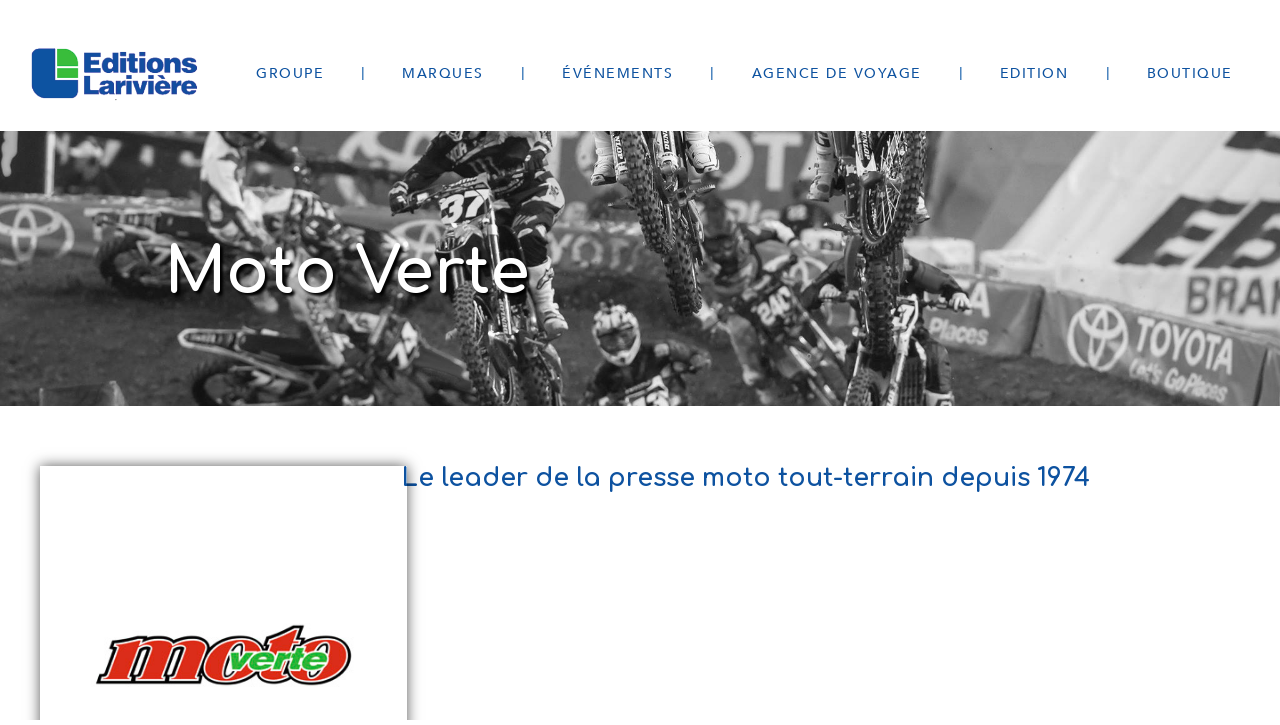

--- FILE ---
content_type: text/html; charset=UTF-8
request_url: https://www.editions-lariviere.fr/moto-verte/
body_size: 19901
content:
<!DOCTYPE html>
<html class="html" lang="fr-FR">
<head>
	<meta charset="UTF-8">
	<link rel="profile" href="https://gmpg.org/xfn/11">

	<meta name='robots' content='index, follow, max-image-preview:large, max-snippet:-1, max-video-preview:-1' />

<!-- Google Tag Manager for WordPress by gtm4wp.com -->
<script data-cfasync="false" data-pagespeed-no-defer>
	var gtm4wp_datalayer_name = "dataLayer";
	var dataLayer = dataLayer || [];
</script>
<!-- End Google Tag Manager for WordPress by gtm4wp.com -->
	<script type="text/javascript" src="https://cache.consentframework.com/js/pa/24517/c/8Of3E/stub" referrerpolicy="unsafe-url" charset="utf-8"></script>
	<script type="text/javascript" src="https://choices.consentframework.com/js/pa/24517/c/8Of3E/cmp" referrerpolicy="unsafe-url" charset="utf-8" async></script>
	
<meta name="viewport" content="width=device-width, initial-scale=1">
	<!-- This site is optimized with the Yoast SEO plugin v21.5 - https://yoast.com/wordpress/plugins/seo/ -->
	<title>Magazine Moto Verte - Éditions - Lariviere</title>
	<link rel="canonical" href="https://www.editions-lariviere.fr/moto-verte/" />
	<meta property="og:locale" content="fr_FR" />
	<meta property="og:type" content="article" />
	<meta property="og:title" content="Magazine Moto Verte - Éditions - Lariviere" />
	<meta property="og:description" content="Moto Verte Le leader de la presse moto tout-terrain depuis 1974 Abonnez-vous Mensuel moto tout-terrain généraliste Motocross, enduro, trial, rallyes, Moto Verte décline toute l’actualité des disciplines off-road depuis 1974 ! Essais, comparatifs des nouveautés, conseils de pilotage, expertise technique, interviews, actualité sportive, Moto Verte accompagne la moto tout-terrain depuis plus de 40 ans, offrant [&hellip;]" />
	<meta property="og:url" content="https://www.editions-lariviere.fr/moto-verte/" />
	<meta property="og:site_name" content="Éditions - Lariviere" />
	<meta property="article:published_time" content="2021-06-10T08:36:38+00:00" />
	<meta property="article:modified_time" content="2024-05-24T14:51:44+00:00" />
	<meta property="og:image" content="https://www.editions-lariviere.fr/wp-content/uploads/2021/06/garcia.jpg" />
	<meta property="og:image:width" content="1280" />
	<meta property="og:image:height" content="853" />
	<meta property="og:image:type" content="image/jpeg" />
	<meta name="author" content="Rémi Deveaux" />
	<meta name="twitter:card" content="summary_large_image" />
	<meta name="twitter:label1" content="Écrit par" />
	<meta name="twitter:data1" content="Rémi Deveaux" />
	<meta name="twitter:label2" content="Durée de lecture estimée" />
	<meta name="twitter:data2" content="6 minutes" />
	<script type="application/ld+json" class="yoast-schema-graph">{"@context":"https://schema.org","@graph":[{"@type":"Article","@id":"https://www.editions-lariviere.fr/moto-verte/#article","isPartOf":{"@id":"https://www.editions-lariviere.fr/moto-verte/"},"author":{"name":"Rémi Deveaux","@id":"https://www.editions-lariviere.fr/#/schema/person/6f20a61274105ed3d943d042918729eb"},"headline":"Moto Verte","datePublished":"2021-06-10T08:36:38+00:00","dateModified":"2024-05-24T14:51:44+00:00","mainEntityOfPage":{"@id":"https://www.editions-lariviere.fr/moto-verte/"},"wordCount":182,"publisher":{"@id":"https://www.editions-lariviere.fr/#organization"},"image":{"@id":"https://www.editions-lariviere.fr/moto-verte/#primaryimage"},"thumbnailUrl":"https://www.editions-lariviere.fr/wp-content/uploads/2021/06/garcia.jpg","articleSection":["Moto","Moto Verte"],"inLanguage":"fr-FR"},{"@type":"WebPage","@id":"https://www.editions-lariviere.fr/moto-verte/","url":"https://www.editions-lariviere.fr/moto-verte/","name":"Magazine Moto Verte - Éditions - Lariviere","isPartOf":{"@id":"https://www.editions-lariviere.fr/#website"},"primaryImageOfPage":{"@id":"https://www.editions-lariviere.fr/moto-verte/#primaryimage"},"image":{"@id":"https://www.editions-lariviere.fr/moto-verte/#primaryimage"},"thumbnailUrl":"https://www.editions-lariviere.fr/wp-content/uploads/2021/06/garcia.jpg","datePublished":"2021-06-10T08:36:38+00:00","dateModified":"2024-05-24T14:51:44+00:00","breadcrumb":{"@id":"https://www.editions-lariviere.fr/moto-verte/#breadcrumb"},"inLanguage":"fr-FR","potentialAction":[{"@type":"ReadAction","target":["https://www.editions-lariviere.fr/moto-verte/"]}]},{"@type":"ImageObject","inLanguage":"fr-FR","@id":"https://www.editions-lariviere.fr/moto-verte/#primaryimage","url":"https://www.editions-lariviere.fr/wp-content/uploads/2021/06/garcia.jpg","contentUrl":"https://www.editions-lariviere.fr/wp-content/uploads/2021/06/garcia.jpg","width":1280,"height":853},{"@type":"BreadcrumbList","@id":"https://www.editions-lariviere.fr/moto-verte/#breadcrumb","itemListElement":[{"@type":"ListItem","position":1,"name":"Accueil","item":"https://www.editions-lariviere.fr/"},{"@type":"ListItem","position":2,"name":"Moto Verte"}]},{"@type":"WebSite","@id":"https://www.editions-lariviere.fr/#website","url":"https://www.editions-lariviere.fr/","name":"Éditions - Lariviere","description":"","publisher":{"@id":"https://www.editions-lariviere.fr/#organization"},"potentialAction":[{"@type":"SearchAction","target":{"@type":"EntryPoint","urlTemplate":"https://www.editions-lariviere.fr/?s={search_term_string}"},"query-input":"required name=search_term_string"}],"inLanguage":"fr-FR"},{"@type":"Organization","@id":"https://www.editions-lariviere.fr/#organization","name":"Éditions - Lariviere","url":"https://www.editions-lariviere.fr/","logo":{"@type":"ImageObject","inLanguage":"fr-FR","@id":"https://www.editions-lariviere.fr/#/schema/logo/image/","url":"https://www.editions-lariviere.fr/wp-content/uploads/2019/12/logo_editions_vide.png","contentUrl":"https://www.editions-lariviere.fr/wp-content/uploads/2019/12/logo_editions_vide.png","width":306,"height":100,"caption":"Éditions - Lariviere"},"image":{"@id":"https://www.editions-lariviere.fr/#/schema/logo/image/"}},{"@type":"Person","@id":"https://www.editions-lariviere.fr/#/schema/person/6f20a61274105ed3d943d042918729eb","name":"Rémi Deveaux","image":{"@type":"ImageObject","inLanguage":"fr-FR","@id":"https://www.editions-lariviere.fr/#/schema/person/image/","url":"https://secure.gravatar.com/avatar/24e2331f03b9f6b9f7f4e38052d792c2?s=96&d=mm&r=g","contentUrl":"https://secure.gravatar.com/avatar/24e2331f03b9f6b9f7f4e38052d792c2?s=96&d=mm&r=g","caption":"Rémi Deveaux"},"url":"https://www.editions-lariviere.fr/author/rdeveaux/"}]}</script>
	<!-- / Yoast SEO plugin. -->


<link rel="alternate" type="application/rss+xml" title="Éditions - Lariviere &raquo; Flux" href="https://www.editions-lariviere.fr/feed/" />
<link rel="alternate" type="application/rss+xml" title="Éditions - Lariviere &raquo; Flux des commentaires" href="https://www.editions-lariviere.fr/comments/feed/" />
<script>
window._wpemojiSettings = {"baseUrl":"https:\/\/s.w.org\/images\/core\/emoji\/14.0.0\/72x72\/","ext":".png","svgUrl":"https:\/\/s.w.org\/images\/core\/emoji\/14.0.0\/svg\/","svgExt":".svg","source":{"concatemoji":"https:\/\/www.editions-lariviere.fr\/wp-includes\/js\/wp-emoji-release.min.js?ver=6.4.7"}};
/*! This file is auto-generated */
!function(i,n){var o,s,e;function c(e){try{var t={supportTests:e,timestamp:(new Date).valueOf()};sessionStorage.setItem(o,JSON.stringify(t))}catch(e){}}function p(e,t,n){e.clearRect(0,0,e.canvas.width,e.canvas.height),e.fillText(t,0,0);var t=new Uint32Array(e.getImageData(0,0,e.canvas.width,e.canvas.height).data),r=(e.clearRect(0,0,e.canvas.width,e.canvas.height),e.fillText(n,0,0),new Uint32Array(e.getImageData(0,0,e.canvas.width,e.canvas.height).data));return t.every(function(e,t){return e===r[t]})}function u(e,t,n){switch(t){case"flag":return n(e,"\ud83c\udff3\ufe0f\u200d\u26a7\ufe0f","\ud83c\udff3\ufe0f\u200b\u26a7\ufe0f")?!1:!n(e,"\ud83c\uddfa\ud83c\uddf3","\ud83c\uddfa\u200b\ud83c\uddf3")&&!n(e,"\ud83c\udff4\udb40\udc67\udb40\udc62\udb40\udc65\udb40\udc6e\udb40\udc67\udb40\udc7f","\ud83c\udff4\u200b\udb40\udc67\u200b\udb40\udc62\u200b\udb40\udc65\u200b\udb40\udc6e\u200b\udb40\udc67\u200b\udb40\udc7f");case"emoji":return!n(e,"\ud83e\udef1\ud83c\udffb\u200d\ud83e\udef2\ud83c\udfff","\ud83e\udef1\ud83c\udffb\u200b\ud83e\udef2\ud83c\udfff")}return!1}function f(e,t,n){var r="undefined"!=typeof WorkerGlobalScope&&self instanceof WorkerGlobalScope?new OffscreenCanvas(300,150):i.createElement("canvas"),a=r.getContext("2d",{willReadFrequently:!0}),o=(a.textBaseline="top",a.font="600 32px Arial",{});return e.forEach(function(e){o[e]=t(a,e,n)}),o}function t(e){var t=i.createElement("script");t.src=e,t.defer=!0,i.head.appendChild(t)}"undefined"!=typeof Promise&&(o="wpEmojiSettingsSupports",s=["flag","emoji"],n.supports={everything:!0,everythingExceptFlag:!0},e=new Promise(function(e){i.addEventListener("DOMContentLoaded",e,{once:!0})}),new Promise(function(t){var n=function(){try{var e=JSON.parse(sessionStorage.getItem(o));if("object"==typeof e&&"number"==typeof e.timestamp&&(new Date).valueOf()<e.timestamp+604800&&"object"==typeof e.supportTests)return e.supportTests}catch(e){}return null}();if(!n){if("undefined"!=typeof Worker&&"undefined"!=typeof OffscreenCanvas&&"undefined"!=typeof URL&&URL.createObjectURL&&"undefined"!=typeof Blob)try{var e="postMessage("+f.toString()+"("+[JSON.stringify(s),u.toString(),p.toString()].join(",")+"));",r=new Blob([e],{type:"text/javascript"}),a=new Worker(URL.createObjectURL(r),{name:"wpTestEmojiSupports"});return void(a.onmessage=function(e){c(n=e.data),a.terminate(),t(n)})}catch(e){}c(n=f(s,u,p))}t(n)}).then(function(e){for(var t in e)n.supports[t]=e[t],n.supports.everything=n.supports.everything&&n.supports[t],"flag"!==t&&(n.supports.everythingExceptFlag=n.supports.everythingExceptFlag&&n.supports[t]);n.supports.everythingExceptFlag=n.supports.everythingExceptFlag&&!n.supports.flag,n.DOMReady=!1,n.readyCallback=function(){n.DOMReady=!0}}).then(function(){return e}).then(function(){var e;n.supports.everything||(n.readyCallback(),(e=n.source||{}).concatemoji?t(e.concatemoji):e.wpemoji&&e.twemoji&&(t(e.twemoji),t(e.wpemoji)))}))}((window,document),window._wpemojiSettings);
</script>
<style id='wp-emoji-styles-inline-css'>

	img.wp-smiley, img.emoji {
		display: inline !important;
		border: none !important;
		box-shadow: none !important;
		height: 1em !important;
		width: 1em !important;
		margin: 0 0.07em !important;
		vertical-align: -0.1em !important;
		background: none !important;
		padding: 0 !important;
	}
</style>
<link rel='stylesheet' id='wp-block-library-css' href='https://www.editions-lariviere.fr/wp-includes/css/dist/block-library/style.min.css?ver=6.4.7' media='all' />
<style id='wp-block-library-theme-inline-css'>
.wp-block-audio figcaption{color:#555;font-size:13px;text-align:center}.is-dark-theme .wp-block-audio figcaption{color:hsla(0,0%,100%,.65)}.wp-block-audio{margin:0 0 1em}.wp-block-code{border:1px solid #ccc;border-radius:4px;font-family:Menlo,Consolas,monaco,monospace;padding:.8em 1em}.wp-block-embed figcaption{color:#555;font-size:13px;text-align:center}.is-dark-theme .wp-block-embed figcaption{color:hsla(0,0%,100%,.65)}.wp-block-embed{margin:0 0 1em}.blocks-gallery-caption{color:#555;font-size:13px;text-align:center}.is-dark-theme .blocks-gallery-caption{color:hsla(0,0%,100%,.65)}.wp-block-image figcaption{color:#555;font-size:13px;text-align:center}.is-dark-theme .wp-block-image figcaption{color:hsla(0,0%,100%,.65)}.wp-block-image{margin:0 0 1em}.wp-block-pullquote{border-bottom:4px solid;border-top:4px solid;color:currentColor;margin-bottom:1.75em}.wp-block-pullquote cite,.wp-block-pullquote footer,.wp-block-pullquote__citation{color:currentColor;font-size:.8125em;font-style:normal;text-transform:uppercase}.wp-block-quote{border-left:.25em solid;margin:0 0 1.75em;padding-left:1em}.wp-block-quote cite,.wp-block-quote footer{color:currentColor;font-size:.8125em;font-style:normal;position:relative}.wp-block-quote.has-text-align-right{border-left:none;border-right:.25em solid;padding-left:0;padding-right:1em}.wp-block-quote.has-text-align-center{border:none;padding-left:0}.wp-block-quote.is-large,.wp-block-quote.is-style-large,.wp-block-quote.is-style-plain{border:none}.wp-block-search .wp-block-search__label{font-weight:700}.wp-block-search__button{border:1px solid #ccc;padding:.375em .625em}:where(.wp-block-group.has-background){padding:1.25em 2.375em}.wp-block-separator.has-css-opacity{opacity:.4}.wp-block-separator{border:none;border-bottom:2px solid;margin-left:auto;margin-right:auto}.wp-block-separator.has-alpha-channel-opacity{opacity:1}.wp-block-separator:not(.is-style-wide):not(.is-style-dots){width:100px}.wp-block-separator.has-background:not(.is-style-dots){border-bottom:none;height:1px}.wp-block-separator.has-background:not(.is-style-wide):not(.is-style-dots){height:2px}.wp-block-table{margin:0 0 1em}.wp-block-table td,.wp-block-table th{word-break:normal}.wp-block-table figcaption{color:#555;font-size:13px;text-align:center}.is-dark-theme .wp-block-table figcaption{color:hsla(0,0%,100%,.65)}.wp-block-video figcaption{color:#555;font-size:13px;text-align:center}.is-dark-theme .wp-block-video figcaption{color:hsla(0,0%,100%,.65)}.wp-block-video{margin:0 0 1em}.wp-block-template-part.has-background{margin-bottom:0;margin-top:0;padding:1.25em 2.375em}
</style>
<style id='classic-theme-styles-inline-css'>
/*! This file is auto-generated */
.wp-block-button__link{color:#fff;background-color:#32373c;border-radius:9999px;box-shadow:none;text-decoration:none;padding:calc(.667em + 2px) calc(1.333em + 2px);font-size:1.125em}.wp-block-file__button{background:#32373c;color:#fff;text-decoration:none}
</style>
<style id='global-styles-inline-css'>
body{--wp--preset--color--black: #000000;--wp--preset--color--cyan-bluish-gray: #abb8c3;--wp--preset--color--white: #ffffff;--wp--preset--color--pale-pink: #f78da7;--wp--preset--color--vivid-red: #cf2e2e;--wp--preset--color--luminous-vivid-orange: #ff6900;--wp--preset--color--luminous-vivid-amber: #fcb900;--wp--preset--color--light-green-cyan: #7bdcb5;--wp--preset--color--vivid-green-cyan: #00d084;--wp--preset--color--pale-cyan-blue: #8ed1fc;--wp--preset--color--vivid-cyan-blue: #0693e3;--wp--preset--color--vivid-purple: #9b51e0;--wp--preset--gradient--vivid-cyan-blue-to-vivid-purple: linear-gradient(135deg,rgba(6,147,227,1) 0%,rgb(155,81,224) 100%);--wp--preset--gradient--light-green-cyan-to-vivid-green-cyan: linear-gradient(135deg,rgb(122,220,180) 0%,rgb(0,208,130) 100%);--wp--preset--gradient--luminous-vivid-amber-to-luminous-vivid-orange: linear-gradient(135deg,rgba(252,185,0,1) 0%,rgba(255,105,0,1) 100%);--wp--preset--gradient--luminous-vivid-orange-to-vivid-red: linear-gradient(135deg,rgba(255,105,0,1) 0%,rgb(207,46,46) 100%);--wp--preset--gradient--very-light-gray-to-cyan-bluish-gray: linear-gradient(135deg,rgb(238,238,238) 0%,rgb(169,184,195) 100%);--wp--preset--gradient--cool-to-warm-spectrum: linear-gradient(135deg,rgb(74,234,220) 0%,rgb(151,120,209) 20%,rgb(207,42,186) 40%,rgb(238,44,130) 60%,rgb(251,105,98) 80%,rgb(254,248,76) 100%);--wp--preset--gradient--blush-light-purple: linear-gradient(135deg,rgb(255,206,236) 0%,rgb(152,150,240) 100%);--wp--preset--gradient--blush-bordeaux: linear-gradient(135deg,rgb(254,205,165) 0%,rgb(254,45,45) 50%,rgb(107,0,62) 100%);--wp--preset--gradient--luminous-dusk: linear-gradient(135deg,rgb(255,203,112) 0%,rgb(199,81,192) 50%,rgb(65,88,208) 100%);--wp--preset--gradient--pale-ocean: linear-gradient(135deg,rgb(255,245,203) 0%,rgb(182,227,212) 50%,rgb(51,167,181) 100%);--wp--preset--gradient--electric-grass: linear-gradient(135deg,rgb(202,248,128) 0%,rgb(113,206,126) 100%);--wp--preset--gradient--midnight: linear-gradient(135deg,rgb(2,3,129) 0%,rgb(40,116,252) 100%);--wp--preset--font-size--small: 13px;--wp--preset--font-size--medium: 20px;--wp--preset--font-size--large: 36px;--wp--preset--font-size--x-large: 42px;--wp--preset--spacing--20: 0.44rem;--wp--preset--spacing--30: 0.67rem;--wp--preset--spacing--40: 1rem;--wp--preset--spacing--50: 1.5rem;--wp--preset--spacing--60: 2.25rem;--wp--preset--spacing--70: 3.38rem;--wp--preset--spacing--80: 5.06rem;--wp--preset--shadow--natural: 6px 6px 9px rgba(0, 0, 0, 0.2);--wp--preset--shadow--deep: 12px 12px 50px rgba(0, 0, 0, 0.4);--wp--preset--shadow--sharp: 6px 6px 0px rgba(0, 0, 0, 0.2);--wp--preset--shadow--outlined: 6px 6px 0px -3px rgba(255, 255, 255, 1), 6px 6px rgba(0, 0, 0, 1);--wp--preset--shadow--crisp: 6px 6px 0px rgba(0, 0, 0, 1);}:where(.is-layout-flex){gap: 0.5em;}:where(.is-layout-grid){gap: 0.5em;}body .is-layout-flow > .alignleft{float: left;margin-inline-start: 0;margin-inline-end: 2em;}body .is-layout-flow > .alignright{float: right;margin-inline-start: 2em;margin-inline-end: 0;}body .is-layout-flow > .aligncenter{margin-left: auto !important;margin-right: auto !important;}body .is-layout-constrained > .alignleft{float: left;margin-inline-start: 0;margin-inline-end: 2em;}body .is-layout-constrained > .alignright{float: right;margin-inline-start: 2em;margin-inline-end: 0;}body .is-layout-constrained > .aligncenter{margin-left: auto !important;margin-right: auto !important;}body .is-layout-constrained > :where(:not(.alignleft):not(.alignright):not(.alignfull)){max-width: var(--wp--style--global--content-size);margin-left: auto !important;margin-right: auto !important;}body .is-layout-constrained > .alignwide{max-width: var(--wp--style--global--wide-size);}body .is-layout-flex{display: flex;}body .is-layout-flex{flex-wrap: wrap;align-items: center;}body .is-layout-flex > *{margin: 0;}body .is-layout-grid{display: grid;}body .is-layout-grid > *{margin: 0;}:where(.wp-block-columns.is-layout-flex){gap: 2em;}:where(.wp-block-columns.is-layout-grid){gap: 2em;}:where(.wp-block-post-template.is-layout-flex){gap: 1.25em;}:where(.wp-block-post-template.is-layout-grid){gap: 1.25em;}.has-black-color{color: var(--wp--preset--color--black) !important;}.has-cyan-bluish-gray-color{color: var(--wp--preset--color--cyan-bluish-gray) !important;}.has-white-color{color: var(--wp--preset--color--white) !important;}.has-pale-pink-color{color: var(--wp--preset--color--pale-pink) !important;}.has-vivid-red-color{color: var(--wp--preset--color--vivid-red) !important;}.has-luminous-vivid-orange-color{color: var(--wp--preset--color--luminous-vivid-orange) !important;}.has-luminous-vivid-amber-color{color: var(--wp--preset--color--luminous-vivid-amber) !important;}.has-light-green-cyan-color{color: var(--wp--preset--color--light-green-cyan) !important;}.has-vivid-green-cyan-color{color: var(--wp--preset--color--vivid-green-cyan) !important;}.has-pale-cyan-blue-color{color: var(--wp--preset--color--pale-cyan-blue) !important;}.has-vivid-cyan-blue-color{color: var(--wp--preset--color--vivid-cyan-blue) !important;}.has-vivid-purple-color{color: var(--wp--preset--color--vivid-purple) !important;}.has-black-background-color{background-color: var(--wp--preset--color--black) !important;}.has-cyan-bluish-gray-background-color{background-color: var(--wp--preset--color--cyan-bluish-gray) !important;}.has-white-background-color{background-color: var(--wp--preset--color--white) !important;}.has-pale-pink-background-color{background-color: var(--wp--preset--color--pale-pink) !important;}.has-vivid-red-background-color{background-color: var(--wp--preset--color--vivid-red) !important;}.has-luminous-vivid-orange-background-color{background-color: var(--wp--preset--color--luminous-vivid-orange) !important;}.has-luminous-vivid-amber-background-color{background-color: var(--wp--preset--color--luminous-vivid-amber) !important;}.has-light-green-cyan-background-color{background-color: var(--wp--preset--color--light-green-cyan) !important;}.has-vivid-green-cyan-background-color{background-color: var(--wp--preset--color--vivid-green-cyan) !important;}.has-pale-cyan-blue-background-color{background-color: var(--wp--preset--color--pale-cyan-blue) !important;}.has-vivid-cyan-blue-background-color{background-color: var(--wp--preset--color--vivid-cyan-blue) !important;}.has-vivid-purple-background-color{background-color: var(--wp--preset--color--vivid-purple) !important;}.has-black-border-color{border-color: var(--wp--preset--color--black) !important;}.has-cyan-bluish-gray-border-color{border-color: var(--wp--preset--color--cyan-bluish-gray) !important;}.has-white-border-color{border-color: var(--wp--preset--color--white) !important;}.has-pale-pink-border-color{border-color: var(--wp--preset--color--pale-pink) !important;}.has-vivid-red-border-color{border-color: var(--wp--preset--color--vivid-red) !important;}.has-luminous-vivid-orange-border-color{border-color: var(--wp--preset--color--luminous-vivid-orange) !important;}.has-luminous-vivid-amber-border-color{border-color: var(--wp--preset--color--luminous-vivid-amber) !important;}.has-light-green-cyan-border-color{border-color: var(--wp--preset--color--light-green-cyan) !important;}.has-vivid-green-cyan-border-color{border-color: var(--wp--preset--color--vivid-green-cyan) !important;}.has-pale-cyan-blue-border-color{border-color: var(--wp--preset--color--pale-cyan-blue) !important;}.has-vivid-cyan-blue-border-color{border-color: var(--wp--preset--color--vivid-cyan-blue) !important;}.has-vivid-purple-border-color{border-color: var(--wp--preset--color--vivid-purple) !important;}.has-vivid-cyan-blue-to-vivid-purple-gradient-background{background: var(--wp--preset--gradient--vivid-cyan-blue-to-vivid-purple) !important;}.has-light-green-cyan-to-vivid-green-cyan-gradient-background{background: var(--wp--preset--gradient--light-green-cyan-to-vivid-green-cyan) !important;}.has-luminous-vivid-amber-to-luminous-vivid-orange-gradient-background{background: var(--wp--preset--gradient--luminous-vivid-amber-to-luminous-vivid-orange) !important;}.has-luminous-vivid-orange-to-vivid-red-gradient-background{background: var(--wp--preset--gradient--luminous-vivid-orange-to-vivid-red) !important;}.has-very-light-gray-to-cyan-bluish-gray-gradient-background{background: var(--wp--preset--gradient--very-light-gray-to-cyan-bluish-gray) !important;}.has-cool-to-warm-spectrum-gradient-background{background: var(--wp--preset--gradient--cool-to-warm-spectrum) !important;}.has-blush-light-purple-gradient-background{background: var(--wp--preset--gradient--blush-light-purple) !important;}.has-blush-bordeaux-gradient-background{background: var(--wp--preset--gradient--blush-bordeaux) !important;}.has-luminous-dusk-gradient-background{background: var(--wp--preset--gradient--luminous-dusk) !important;}.has-pale-ocean-gradient-background{background: var(--wp--preset--gradient--pale-ocean) !important;}.has-electric-grass-gradient-background{background: var(--wp--preset--gradient--electric-grass) !important;}.has-midnight-gradient-background{background: var(--wp--preset--gradient--midnight) !important;}.has-small-font-size{font-size: var(--wp--preset--font-size--small) !important;}.has-medium-font-size{font-size: var(--wp--preset--font-size--medium) !important;}.has-large-font-size{font-size: var(--wp--preset--font-size--large) !important;}.has-x-large-font-size{font-size: var(--wp--preset--font-size--x-large) !important;}
.wp-block-navigation a:where(:not(.wp-element-button)){color: inherit;}
:where(.wp-block-post-template.is-layout-flex){gap: 1.25em;}:where(.wp-block-post-template.is-layout-grid){gap: 1.25em;}
:where(.wp-block-columns.is-layout-flex){gap: 2em;}:where(.wp-block-columns.is-layout-grid){gap: 2em;}
.wp-block-pullquote{font-size: 1.5em;line-height: 1.6;}
</style>
<link rel='stylesheet' id='oceanwp-style-css' href='https://www.editions-lariviere.fr/wp-content/themes/oceanwp/assets/css/style.min.css?ver=1.0' media='all' />
<link rel='stylesheet' id='child-style-css' href='https://www.editions-lariviere.fr/wp-content/themes/oceanwp-child/style.css?ver=2.1' media='all' />
<link rel='stylesheet' id='font-awesome-css' href='https://www.editions-lariviere.fr/wp-content/themes/oceanwp/assets/fonts/fontawesome/css/all.min.css?ver=5.15.1' media='all' />
<link rel='stylesheet' id='simple-line-icons-css' href='https://www.editions-lariviere.fr/wp-content/themes/oceanwp/assets/css/third/simple-line-icons.min.css?ver=2.4.0' media='all' />
<link rel='stylesheet' id='elementor-icons-css' href='https://www.editions-lariviere.fr/wp-content/plugins/elementor/assets/lib/eicons/css/elementor-icons.min.css?ver=5.23.0' media='all' />
<link rel='stylesheet' id='elementor-frontend-css' href='https://www.editions-lariviere.fr/wp-content/plugins/elementor/assets/css/frontend.min.css?ver=3.17.2' media='all' />
<link rel='stylesheet' id='swiper-css' href='https://www.editions-lariviere.fr/wp-content/plugins/elementor/assets/lib/swiper/css/swiper.min.css?ver=5.3.6' media='all' />
<link rel='stylesheet' id='elementor-post-3262-css' href='https://www.editions-lariviere.fr/wp-content/uploads/elementor/css/post-3262.css?ver=1753882724' media='all' />
<link rel='stylesheet' id='elementor-pro-css' href='https://www.editions-lariviere.fr/wp-content/plugins/elementor-pro/assets/css/frontend.min.css?ver=3.11.6' media='all' />
<link rel='stylesheet' id='elementor-post-5459-css' href='https://www.editions-lariviere.fr/wp-content/uploads/elementor/css/post-5459.css?ver=1753882925' media='all' />
<link rel='stylesheet' id='elementor-post-3006-css' href='https://www.editions-lariviere.fr/wp-content/uploads/elementor/css/post-3006.css?ver=1753882724' media='all' />
<link rel='stylesheet' id='elementor-post-3097-css' href='https://www.editions-lariviere.fr/wp-content/uploads/elementor/css/post-3097.css?ver=1753882724' media='all' />
<link rel='stylesheet' id='oe-widgets-style-css' href='https://www.editions-lariviere.fr/wp-content/plugins/ocean-extra/assets/css/widgets.css?ver=6.4.7' media='all' />
<link rel='stylesheet' id='oss-social-share-style-css' href='https://www.editions-lariviere.fr/wp-content/plugins/ocean-social-sharing/assets/css/style.min.css?ver=6.4.7' media='all' />
<link rel='stylesheet' id='google-fonts-1-css' href='https://fonts.googleapis.com/css?family=Roboto%3A100%2C100italic%2C200%2C200italic%2C300%2C300italic%2C400%2C400italic%2C500%2C500italic%2C600%2C600italic%2C700%2C700italic%2C800%2C800italic%2C900%2C900italic%7CRoboto+Slab%3A100%2C100italic%2C200%2C200italic%2C300%2C300italic%2C400%2C400italic%2C500%2C500italic%2C600%2C600italic%2C700%2C700italic%2C800%2C800italic%2C900%2C900italic%7CComfortaa%3A100%2C100italic%2C200%2C200italic%2C300%2C300italic%2C400%2C400italic%2C500%2C500italic%2C600%2C600italic%2C700%2C700italic%2C800%2C800italic%2C900%2C900italic&#038;display=auto&#038;ver=6.4.7' media='all' />
<link rel="preconnect" href="https://fonts.gstatic.com/" crossorigin><script src="https://www.editions-lariviere.fr/wp-includes/js/jquery/jquery.min.js?ver=3.7.1" id="jquery-core-js"></script>
<script src="https://www.editions-lariviere.fr/wp-includes/js/jquery/jquery-migrate.min.js?ver=3.4.1" id="jquery-migrate-js"></script>
<link rel="https://api.w.org/" href="https://www.editions-lariviere.fr/wp-json/" /><link rel="alternate" type="application/json" href="https://www.editions-lariviere.fr/wp-json/wp/v2/posts/5459" /><link rel="EditURI" type="application/rsd+xml" title="RSD" href="https://www.editions-lariviere.fr/xmlrpc.php?rsd" />
<meta name="generator" content="WordPress 6.4.7" />
<link rel='shortlink' href='https://www.editions-lariviere.fr/?p=5459' />
<link rel="alternate" type="application/json+oembed" href="https://www.editions-lariviere.fr/wp-json/oembed/1.0/embed?url=https%3A%2F%2Fwww.editions-lariviere.fr%2Fmoto-verte%2F" />
<link rel="alternate" type="text/xml+oembed" href="https://www.editions-lariviere.fr/wp-json/oembed/1.0/embed?url=https%3A%2F%2Fwww.editions-lariviere.fr%2Fmoto-verte%2F&#038;format=xml" />

<!-- Google Tag Manager for WordPress by gtm4wp.com -->
<!-- GTM Container placement set to automatic -->
<script data-cfasync="false" data-pagespeed-no-defer type="text/javascript">
	var dataLayer_content = {"pageTitle":"Magazine Moto Verte - Éditions - Lariviere","pagePostType":"post","pagePostType2":"single-post","pageCategory":["moto","moto-verte"],"pagePostAuthor":"Rémi Deveaux","postID":5459};
	dataLayer.push( dataLayer_content );
</script>
<script data-cfasync="false">
(function(w,d,s,l,i){w[l]=w[l]||[];w[l].push({'gtm.start':
new Date().getTime(),event:'gtm.js'});var f=d.getElementsByTagName(s)[0],
j=d.createElement(s),dl=l!='dataLayer'?'&l='+l:'';j.async=true;j.src=
'//www.googletagmanager.com/gtm.js?id='+i+dl;f.parentNode.insertBefore(j,f);
})(window,document,'script','dataLayer','GTM-WG8KMN3');
</script>
<!-- End Google Tag Manager -->
<!-- End Google Tag Manager for WordPress by gtm4wp.com -->	<script>
		(function($) {
			$( document ).ready(function() { // bloc gauche fait 505px // bloc haut droit 85px // default 420px
				var document_width = $( document ).width();
				var bloc_resume_mag_height = $( ".bloc_resume_mag section").height();
				var bloc_bleu_decale_height = $( ".bloc_bleu_decale section").height();
				var bloc_bleu_redecale_height = 505-bloc_bleu_decale_height-20;
				/*
				if ( document_width >= 1024 && document_width < 1300 ) {
					$( ".bloc_bleu_decale .encadre_bleu .elementor-column" ).css('min-height', (bloc_resume_mag_height-108) );
				} else if ( document_width >= 1300 ) {
					$( ".bloc_bleu_decale .encadre_bleu .elementor-column" ).css('min-height', (bloc_resume_mag_height-85) );
				} else {
					$( ".bloc_bleu_decale .encadre_bleu .elementor-column" ).css('min-height', (bloc_resume_mag_height-104) );
				}*/
				//$( ".bloc_bleu_decale .encadre_bleu .elementor-column" ).css('min-height', bloc_bleu_redecale_height );
				//console.log( bloc_resume_mag_height, 505-bloc_bleu_decale_height, document_width );
				var height_bleu = [];
				$( ".bloc_resume_mag .elementor-column" ).each(function( e_column ) {
					var i = 0;
					$( this ).find( ".elementor-section" ).each(function( e_section ) {
						if ( e_column == 3 && e_section == 1 ) {}
						else { i += $( this ).height(); }
					});
					if ( i != 0 ) {
						height_bleu.push(i);
					}
				});
				var min_height = height_bleu[0] - height_bleu[1] -20;
				//console.log( min_height );
			$( ".bloc_bleu_decale .encadre_bleu .elementor-column" ).css('min-height', min_height );
			});
		})(jQuery);
	</script> <meta name="generator" content="Elementor 3.17.2; features: e_dom_optimization, e_optimized_assets_loading, additional_custom_breakpoints; settings: css_print_method-external, google_font-enabled, font_display-auto">
<link rel="icon" href="https://www.editions-lariviere.fr/wp-content/uploads/2019/12/cropped-icon_editions-150x150.png" sizes="32x32" />
<link rel="icon" href="https://www.editions-lariviere.fr/wp-content/uploads/2019/12/cropped-icon_editions-240x240.png" sizes="192x192" />
<link rel="apple-touch-icon" href="https://www.editions-lariviere.fr/wp-content/uploads/2019/12/cropped-icon_editions-240x240.png" />
<meta name="msapplication-TileImage" content="https://www.editions-lariviere.fr/wp-content/uploads/2019/12/cropped-icon_editions-300x300.png" />
	<script>
		(function($) {
			$(document).on('facetwp-loaded', function() {
				$('.fwpl-result .el-img-logo-site').each(function() {
					$(this).addClass('img-logo-marque');
					$(this).before('<div class="overlay-logo-marque"></div>');
				});
				$('.fwpl-result .el-result-image').click(function() {
					$url = $(this).find( "a" ).attr('href');
					$target = $(this).find( "a" ).attr('target');
					
					//console.log( $target );
					if( $target == undefined ) { 
						window.location.href = $url;
						return false;
					} 
					
					if( $target == "_blank" ) { 
						//window.open($url, $target);
						window.location.href = $url;
						return false;
					} 
				});
			});
		})(jQuery);
	</script>
 		<style id="wp-custom-css">
			/* ========== GENERAL ========== */.btn{display:inline-block;vertical-align:middle;-webkit-transform:perspective(1px) translateZ(0);transform:perspective(1px) translateZ(0);box-shadow:0 0 1px rgba(0,0,0,0);-webkit-transition-duration:0.5s;transition-duration:0.5s}.btn:hover,.btn:focus,.btn:active{-webkit-transform:scale(1.2);transform:scale(1.2);-webkit-transition-timing-function:cubic-bezier(0.47,2.02,0.31,-0.36);transition-timing-function:cubic-bezier(0.47,2.02,0.31,-0.36)}.reseaux{margin:0 auto}.sd-cmp-xmoYy.sd-cmp-jVbO4{left:0 !important}/* Pages marques ========== */.elementor-3011 .elementor-element.elementor-element-6b2603b{padding:10px 0 0 0}img.attachment-facetwp_image_size.size-facetwp_image_size.wp-post-image{width:357px;height:238px}.ico_communaute img{max-height:25px !important;width:auto !important;margin:0 10px}.swiper-slide:hover{opacity:0.4;transition:.5s ease}.skin-tag.skin-button.action-branding.skin-button-no-label.hide-on-mode-normal.hide-on-mode-fullscreen button.button.button-no-label.button-enabled{display:none !important}/* Pages Contactez-nous ========== */.cntctfrm_label{margin:5px 0}/* ========== RESPONSIVE ========== *//* Menu ========== */@media (max-width:420px){.elementor-3006 .elementor-element.elementor-element-522d316 .elementor-nav-menu--main>.elementor-nav-menu>li>.elementor-nav-menu--dropdown,.elementor-3006 .elementor-element.elementor-element-522d316 .elementor-nav-menu__container.elementor-nav-menu--dropdown{margin-top:32px !important}}.product_meta,.stock.in-stock{display:none}		</style>
		<!-- OceanWP CSS -->
<style type="text/css">
/* General CSS */a:hover,a.light:hover,.theme-heading .text::before,.theme-heading .text::after,#top-bar-content >a:hover,#top-bar-social li.oceanwp-email a:hover,#site-navigation-wrap .dropdown-menu >li >a:hover,#site-header.medium-header #medium-searchform button:hover,.oceanwp-mobile-menu-icon a:hover,.blog-entry.post .blog-entry-header .entry-title a:hover,.blog-entry.post .blog-entry-readmore a:hover,.blog-entry.thumbnail-entry .blog-entry-category a,ul.meta li a:hover,.dropcap,.single nav.post-navigation .nav-links .title,body .related-post-title a:hover,body #wp-calendar caption,body .contact-info-widget.default i,body .contact-info-widget.big-icons i,body .custom-links-widget .oceanwp-custom-links li a:hover,body .custom-links-widget .oceanwp-custom-links li a:hover:before,body .posts-thumbnails-widget li a:hover,body .social-widget li.oceanwp-email a:hover,.comment-author .comment-meta .comment-reply-link,#respond #cancel-comment-reply-link:hover,#footer-widgets .footer-box a:hover,#footer-bottom a:hover,#footer-bottom #footer-bottom-menu a:hover,.sidr a:hover,.sidr-class-dropdown-toggle:hover,.sidr-class-menu-item-has-children.active >a,.sidr-class-menu-item-has-children.active >a >.sidr-class-dropdown-toggle,input[type=checkbox]:checked:before{color:}.single nav.post-navigation .nav-links .title .owp-icon use,.blog-entry.post .blog-entry-readmore a:hover .owp-icon use,body .contact-info-widget.default .owp-icon use,body .contact-info-widget.big-icons .owp-icon use{stroke:}input[type="button"],input[type="reset"],input[type="submit"],button[type="submit"],.button,#site-navigation-wrap .dropdown-menu >li.btn >a >span,.thumbnail:hover i,.post-quote-content,.omw-modal .omw-close-modal,body .contact-info-widget.big-icons li:hover i,body div.wpforms-container-full .wpforms-form input[type=submit],body div.wpforms-container-full .wpforms-form button[type=submit],body div.wpforms-container-full .wpforms-form .wpforms-page-button{background-color:}.thumbnail:hover .link-post-svg-icon{background-color:}body .contact-info-widget.big-icons li:hover .owp-icon{background-color:}.widget-title{border-color:}blockquote{border-color:}#searchform-dropdown{border-color:}.dropdown-menu .sub-menu{border-color:}.blog-entry.large-entry .blog-entry-readmore a:hover{border-color:}.oceanwp-newsletter-form-wrap input[type="email"]:focus{border-color:}.social-widget li.oceanwp-email a:hover{border-color:}#respond #cancel-comment-reply-link:hover{border-color:}body .contact-info-widget.big-icons li:hover i{border-color:}#footer-widgets .oceanwp-newsletter-form-wrap input[type="email"]:focus{border-color:}input[type="button"]:hover,input[type="reset"]:hover,input[type="submit"]:hover,button[type="submit"]:hover,input[type="button"]:focus,input[type="reset"]:focus,input[type="submit"]:focus,button[type="submit"]:focus,.button:hover,.button:focus,#site-navigation-wrap .dropdown-menu >li.btn >a:hover >span,.post-quote-author,.omw-modal .omw-close-modal:hover,body div.wpforms-container-full .wpforms-form input[type=submit]:hover,body div.wpforms-container-full .wpforms-form button[type=submit]:hover,body div.wpforms-container-full .wpforms-form .wpforms-page-button:hover{background-color:}table th,table td,hr,.content-area,body.content-left-sidebar #content-wrap .content-area,.content-left-sidebar .content-area,#top-bar-wrap,#site-header,#site-header.top-header #search-toggle,.dropdown-menu ul li,.centered-minimal-page-header,.blog-entry.post,.blog-entry.grid-entry .blog-entry-inner,.blog-entry.thumbnail-entry .blog-entry-bottom,.single-post .entry-title,.single .entry-share-wrap .entry-share,.single .entry-share,.single .entry-share ul li a,.single nav.post-navigation,.single nav.post-navigation .nav-links .nav-previous,#author-bio,#author-bio .author-bio-avatar,#author-bio .author-bio-social li a,#related-posts,#comments,.comment-body,#respond #cancel-comment-reply-link,#blog-entries .type-page,.page-numbers a,.page-numbers span:not(.elementor-screen-only),.page-links span,body #wp-calendar caption,body #wp-calendar th,body #wp-calendar tbody,body .contact-info-widget.default i,body .contact-info-widget.big-icons i,body .posts-thumbnails-widget li,body .tagcloud a{border-color:}body .contact-info-widget.big-icons .owp-icon,body .contact-info-widget.default .owp-icon{border-color:}/* Header CSS */#site-header.has-header-media .overlay-header-media{background-color:rgba(0,0,0,0.5)}
</style></head>

<body class="post-template post-template-elementor_header_footer single single-post postid-5459 single-format-standard wp-custom-logo wp-embed-responsive oceanwp-theme dropdown-mobile default-breakpoint has-sidebar content-right-sidebar post-in-category-moto post-in-category-moto-verte has-topbar page-header-disabled has-breadcrumbs elementor-default elementor-template-full-width elementor-kit-3262 elementor-page elementor-page-5459" itemscope="itemscope" itemtype="https://schema.org/Article">

	
	
<!-- GTM Container placement set to automatic -->
<!-- Google Tag Manager (noscript) -->
				<noscript><iframe src="https://www.googletagmanager.com/ns.html?id=GTM-WG8KMN3" height="0" width="0" style="display:none;visibility:hidden" aria-hidden="true"></iframe></noscript>
<!-- End Google Tag Manager (noscript) -->
	
	<div id="outer-wrap" class="site clr">

		<a class="skip-link screen-reader-text" href="#main">Skip to content</a>

		
		<div id="wrap" class="clr">

			

<div id="top-bar-wrap" class="clr">

	<div id="top-bar" class="clr container has-no-content">

		
		<div id="top-bar-inner" class="clr">

			

		</div><!-- #top-bar-inner -->

		
	</div><!-- #top-bar -->

</div><!-- #top-bar-wrap -->


			
<header id="site-header" class="clr" data-height="54" itemscope="itemscope" itemtype="https://schema.org/WPHeader" role="banner">

			<header data-elementor-type="header" data-elementor-id="3006" class="elementor elementor-3006 elementor-location-header">
								<section class="elementor-section elementor-top-section elementor-element elementor-element-d181308 elementor-section-full_width elementor-section-height-min-height elementor-section-height-default elementor-section-items-middle" data-id="d181308" data-element_type="section">
						<div class="elementor-container elementor-column-gap-default">
					<div class="elementor-column elementor-col-50 elementor-top-column elementor-element elementor-element-c318aec" data-id="c318aec" data-element_type="column">
			<div class="elementor-widget-wrap elementor-element-populated">
								<div class="elementor-element elementor-element-181a164 elementor-widget__width-auto elementor-widget elementor-widget-theme-site-logo elementor-widget-image" data-id="181a164" data-element_type="widget" data-widget_type="theme-site-logo.default">
				<div class="elementor-widget-container">
											<a href="https://www.editions-lariviere.fr">
			<img width="300" height="98" src="https://www.editions-lariviere.fr/wp-content/uploads/2019/12/logo_editions_vide-300x98.png" class="attachment-medium size-medium wp-image-2784" alt="" />				</a>
											</div>
				</div>
					</div>
		</div>
				<header class="elementor-column elementor-col-50 elementor-top-column elementor-element elementor-element-02ffd0c" data-id="02ffd0c" data-element_type="column">
			<div class="elementor-widget-wrap elementor-element-populated">
								<div class="elementor-element elementor-element-522d316 elementor-nav-menu__align-justify elementor-nav-menu--stretch elementor-nav-menu__text-align-center elementor-nav-menu--dropdown-mobile elementor-nav-menu--toggle elementor-nav-menu--burger elementor-widget elementor-widget-nav-menu" data-id="522d316" data-element_type="widget" data-settings="{&quot;full_width&quot;:&quot;stretch&quot;,&quot;submenu_icon&quot;:{&quot;value&quot;:&quot;&lt;i class=\&quot;\&quot;&gt;&lt;\/i&gt;&quot;,&quot;library&quot;:&quot;&quot;},&quot;layout&quot;:&quot;horizontal&quot;,&quot;toggle&quot;:&quot;burger&quot;}" data-widget_type="nav-menu.default">
				<div class="elementor-widget-container">
						<nav class="elementor-nav-menu--main elementor-nav-menu__container elementor-nav-menu--layout-horizontal e--pointer-none">
				<ul id="menu-1-522d316" class="elementor-nav-menu"><li class="menu-item menu-item-type-post_type menu-item-object-page menu-item-3026"><a href="https://www.editions-lariviere.fr/groupe/" class="elementor-item">Groupe</a></li>
<li class="menu-item menu-item-type-post_type menu-item-object-page menu-item-3025"><a href="https://www.editions-lariviere.fr/nos-marques/" class="elementor-item">Marques</a></li>
<li class="menu-item menu-item-type-post_type menu-item-object-page menu-item-3024"><a href="https://www.editions-lariviere.fr/evenements/" class="elementor-item">Événements</a></li>
<li class="menu-item menu-item-type-custom menu-item-object-custom menu-item-15490"><a href="https://www.editions-lariviere.fr/agence-de-voyage/" class="elementor-item">Agence de voyage</a></li>
<li class="menu-item menu-item-type-post_type menu-item-object-page menu-item-3022"><a href="https://www.editions-lariviere.fr/editions/" class="elementor-item">Edition</a></li>
<li class="menu-item menu-item-type-custom menu-item-object-custom menu-item-4863"><a target="_blank" rel="noopener" href="https://boutiquelariviere.fr/" class="elementor-item">Boutique</a></li>
</ul>			</nav>
					<div class="elementor-menu-toggle" role="button" tabindex="0" aria-label="Permuter le menu" aria-expanded="false">
			<i aria-hidden="true" role="presentation" class="elementor-menu-toggle__icon--open eicon-menu-bar"></i><i aria-hidden="true" role="presentation" class="elementor-menu-toggle__icon--close eicon-close"></i>			<span class="elementor-screen-only">Menu</span>
		</div>
					<nav class="elementor-nav-menu--dropdown elementor-nav-menu__container" aria-hidden="true">
				<ul id="menu-2-522d316" class="elementor-nav-menu"><li class="menu-item menu-item-type-post_type menu-item-object-page menu-item-3026"><a href="https://www.editions-lariviere.fr/groupe/" class="elementor-item" tabindex="-1">Groupe</a></li>
<li class="menu-item menu-item-type-post_type menu-item-object-page menu-item-3025"><a href="https://www.editions-lariviere.fr/nos-marques/" class="elementor-item" tabindex="-1">Marques</a></li>
<li class="menu-item menu-item-type-post_type menu-item-object-page menu-item-3024"><a href="https://www.editions-lariviere.fr/evenements/" class="elementor-item" tabindex="-1">Événements</a></li>
<li class="menu-item menu-item-type-custom menu-item-object-custom menu-item-15490"><a href="https://www.editions-lariviere.fr/agence-de-voyage/" class="elementor-item" tabindex="-1">Agence de voyage</a></li>
<li class="menu-item menu-item-type-post_type menu-item-object-page menu-item-3022"><a href="https://www.editions-lariviere.fr/editions/" class="elementor-item" tabindex="-1">Edition</a></li>
<li class="menu-item menu-item-type-custom menu-item-object-custom menu-item-4863"><a target="_blank" rel="noopener" href="https://boutiquelariviere.fr/" class="elementor-item" tabindex="-1">Boutique</a></li>
</ul>			</nav>
				</div>
				</div>
					</div>
		</header>
							</div>
		</section>
						</header>
		
</header><!-- #site-header -->


			
			<main id="main" class="site-main clr"  role="main">

						<div data-elementor-type="wp-post" data-elementor-id="5459" class="elementor elementor-5459">
									<section class="elementor-section elementor-top-section elementor-element elementor-element-511b30dc elementor-section-full_width elementor-section-height-min-height elementor-section-items-stretch elementor-section-height-default" data-id="511b30dc" data-element_type="section" data-settings="{&quot;background_background&quot;:&quot;classic&quot;}">
							<div class="elementor-background-overlay"></div>
							<div class="elementor-container elementor-column-gap-default">
					<div class="elementor-column elementor-col-100 elementor-top-column elementor-element elementor-element-74eb231a" data-id="74eb231a" data-element_type="column">
			<div class="elementor-widget-wrap elementor-element-populated">
								<div class="elementor-element elementor-element-41889d37 elementor-widget elementor-widget-heading" data-id="41889d37" data-element_type="widget" data-widget_type="heading.default">
				<div class="elementor-widget-container">
			<h1 class="elementor-heading-title elementor-size-default">Moto Verte</h1>		</div>
				</div>
					</div>
		</div>
							</div>
		</section>
				<section class="elementor-section elementor-top-section elementor-element elementor-element-8dc20fa elementor-section-full_width bloc_resume_mag elementor-hidden-desktop elementor-hidden-tablet elementor-section-height-default elementor-section-height-default" data-id="8dc20fa" data-element_type="section" data-settings="{&quot;background_background&quot;:&quot;classic&quot;}">
						<div class="elementor-container elementor-column-gap-default">
					<div class="elementor-column elementor-col-14 elementor-top-column elementor-element elementor-element-880cef1" data-id="880cef1" data-element_type="column">
			<div class="elementor-widget-wrap elementor-element-populated">
								<div class="elementor-element elementor-element-b57c796 elementor-widget elementor-widget-heading" data-id="b57c796" data-element_type="widget" data-widget_type="heading.default">
				<div class="elementor-widget-container">
			<h2 class="elementor-heading-title elementor-size-default"><span style="font-family: Comfortaa, sans-serif; font-size: 25px; font-style: normal; font-variant-ligatures: normal; font-variant-caps: normal; font-weight: bold; text-align: start; white-space: normal;">Le leader de la presse moto tout-terrain depuis 1974</span></h2>		</div>
				</div>
					</div>
		</div>
				<div class="elementor-column elementor-col-14 elementor-top-column elementor-element elementor-element-b212ff1" data-id="b212ff1" data-element_type="column">
			<div class="elementor-widget-wrap elementor-element-populated">
								<div class="elementor-element elementor-element-fbd58ff elementor-widget elementor-widget-shortcode" data-id="fbd58ff" data-element_type="widget" data-widget_type="shortcode.default">
				<div class="elementor-widget-container">
					<div class="elementor-shortcode"><iframe style="margin: 0 auto; height:270px;" src="//v.calameo.com/?bkcode=00395089388f20305642d&mode=mini&view=slide&clickto=view&clicktarget=_blank&authid=3P27nNLX0sKF"  frameborder="0" scrolling="no" allowfullscreen="allowfullscreen"></iframe></div>
				</div>
				</div>
				<section class="elementor-section elementor-inner-section elementor-element elementor-element-0563569 elementor-section-boxed elementor-section-height-default elementor-section-height-default" data-id="0563569" data-element_type="section">
						<div class="elementor-container elementor-column-gap-no">
					<div class="elementor-column elementor-col-100 elementor-inner-column elementor-element elementor-element-93d9cad" data-id="93d9cad" data-element_type="column">
			<div class="elementor-widget-wrap elementor-element-populated">
								<div class="elementor-element elementor-element-c6d38ea elementor-align-center elementor-tablet-align-center elementor-mobile-align-center elementor-widget elementor-widget-button" data-id="c6d38ea" data-element_type="widget" data-widget_type="button.default">
				<div class="elementor-widget-container">
					<div class="elementor-button-wrapper">
			<a class="elementor-button elementor-button-link elementor-size-xl" href="https://boutiquelariviere.fr/magazine/moto/moto-verte/" target="_blank">
						<span class="elementor-button-content-wrapper">
						<span class="elementor-button-text">Abonnez-vous</span>
		</span>
					</a>
		</div>
				</div>
				</div>
					</div>
		</div>
							</div>
		</section>
					</div>
		</div>
				<div class="elementor-column elementor-col-14 elementor-top-column elementor-element elementor-element-b4a419c" data-id="b4a419c" data-element_type="column" data-settings="{&quot;background_background&quot;:&quot;classic&quot;}">
			<div class="elementor-widget-wrap elementor-element-populated">
								<div class="elementor-element elementor-element-31731e8 elementor-widget elementor-widget-text-editor" data-id="31731e8" data-element_type="widget" data-widget_type="text-editor.default">
				<div class="elementor-widget-container">
							<p style="font-variant-ligatures: normal; font-variant-caps: normal; font-family: Comfortaa, sans-serif; font-size: 18px; font-style: normal; font-weight: 400;">Mensuel moto tout-terrain généraliste Motocross, enduro, trial, rallyes, Moto Verte décline toute l’actualité des disciplines off-road depuis 1974 ! Essais, comparatifs des nouveautés, conseils de pilotage, expertise technique, interviews, actualité sportive, Moto Verte accompagne la moto tout-terrain depuis plus de 40 ans, offrant un panorama complet sur le monde des produits et de la compétition.</p><p style="font-variant-ligatures: normal; font-variant-caps: normal; font-family: Comfortaa, sans-serif; font-size: 18px; font-style: normal; font-weight: 400;"><span style="font-size: 18px; font-weight: 600;">Date de création</span> : 1974<br /><span style="font-size: 18px; font-weight: 600;">Périodicité</span> : Mensuel<br /><span style="font-size: 18px; font-weight: 600;">Diffusion</span> : 18 000</p>						</div>
				</div>
					</div>
		</div>
				<div class="elementor-column elementor-col-14 elementor-top-column elementor-element elementor-element-16c4092" data-id="16c4092" data-element_type="column">
			<div class="elementor-widget-wrap elementor-element-populated">
								<div class="elementor-element elementor-element-72b9a6a elementor-widget elementor-widget-heading" data-id="72b9a6a" data-element_type="widget" data-widget_type="heading.default">
				<div class="elementor-widget-container">
			<h3 class="elementor-heading-title elementor-size-default">Sur le web</h3>		</div>
				</div>
					</div>
		</div>
				<div class="elementor-column elementor-col-14 elementor-top-column elementor-element elementor-element-3adbecb" data-id="3adbecb" data-element_type="column">
			<div class="elementor-widget-wrap elementor-element-populated">
								<div class="elementor-element elementor-element-6e5c8a4 bloc_4_image elementor-widget-mobile__width-initial elementor-widget elementor-widget-html" data-id="6e5c8a4" data-element_type="widget" data-widget_type="html.default">
				<div class="elementor-widget-container">
			<div id="numero1"></div>
<div id="numero2"></div>
<div id="numero3"></div>
<div id="numero4"></div>		</div>
				</div>
					</div>
		</div>
				<div class="elementor-column elementor-col-14 elementor-top-column elementor-element elementor-element-3f1622d elementor-hidden-desktop elementor-hidden-tablet" data-id="3f1622d" data-element_type="column">
			<div class="elementor-widget-wrap elementor-element-populated">
								<div class="elementor-element elementor-element-52c2c20 elementor-widget elementor-widget-heading" data-id="52c2c20" data-element_type="widget" data-widget_type="heading.default">
				<div class="elementor-widget-container">
			<h4 class="elementor-heading-title elementor-size-default">L'application</h4>		</div>
				</div>
					</div>
		</div>
				<div class="elementor-column elementor-col-14 elementor-top-column elementor-element elementor-element-a39aa99 bloc_bleu_decale" data-id="a39aa99" data-element_type="column">
			<div class="elementor-widget-wrap elementor-element-populated">
								<section class="elementor-section elementor-inner-section elementor-element elementor-element-c9143c7 elementor-section-boxed elementor-section-height-default elementor-section-height-default" data-id="c9143c7" data-element_type="section">
						<div class="elementor-container elementor-column-gap-default">
					<div class="elementor-column elementor-col-50 elementor-inner-column elementor-element elementor-element-adf4918" data-id="adf4918" data-element_type="column">
			<div class="elementor-widget-wrap elementor-element-populated">
								<div class="elementor-element elementor-element-3976bab elementor-widget-tablet__width-auto elementor-widget elementor-widget-image" data-id="3976bab" data-element_type="widget" data-widget_type="image.default">
				<div class="elementor-widget-container">
																<a href="https://apps.apple.com/fr/app/moto-verte-magazine/id748428885">
							<img decoding="async" width="151" height="300" src="https://www.editions-lariviere.fr/wp-content/uploads/2021/06/EDL-phone-appleplay-151x300.png" class="attachment-medium size-medium wp-image-4423" alt="" />								</a>
															</div>
				</div>
					</div>
		</div>
				<div class="elementor-column elementor-col-50 elementor-inner-column elementor-element elementor-element-d006fc8 elementor-hidden-desktop elementor-hidden-tablet" data-id="d006fc8" data-element_type="column">
			<div class="elementor-widget-wrap elementor-element-populated">
								<div class="elementor-element elementor-element-cfab3a4 elementor-widget-tablet__width-auto elementor-widget elementor-widget-image" data-id="cfab3a4" data-element_type="widget" data-widget_type="image.default">
				<div class="elementor-widget-container">
																<a href="https://play.google.com/store/apps/details?id=com.forecomm.motoverte">
							<img decoding="async" width="151" height="300" src="https://www.editions-lariviere.fr/wp-content/uploads/2021/06/EDL-phone-googleplay-151x300.png" class="attachment-medium size-medium wp-image-4424" alt="" />								</a>
															</div>
				</div>
					</div>
		</div>
							</div>
		</section>
				<section class="elementor-section elementor-inner-section elementor-element elementor-element-9d9b730 elementor-section-boxed elementor-section-height-default elementor-section-height-default" data-id="9d9b730" data-element_type="section">
						<div class="elementor-container elementor-column-gap-default">
					<div class="elementor-column elementor-col-100 elementor-inner-column elementor-element elementor-element-e3abe16" data-id="e3abe16" data-element_type="column">
			<div class="elementor-widget-wrap elementor-element-populated">
								<div class="elementor-element elementor-element-af063ba elementor-widget elementor-widget-heading" data-id="af063ba" data-element_type="widget" data-widget_type="heading.default">
				<div class="elementor-widget-container">
			<h5 class="elementor-heading-title elementor-size-default">Communauté</h5>		</div>
				</div>
					</div>
		</div>
							</div>
		</section>
				<section class="elementor-section elementor-inner-section elementor-element elementor-element-775e6bc ico_communaute elementor-section-boxed elementor-section-height-default elementor-section-height-default" data-id="775e6bc" data-element_type="section">
						<div class="elementor-container elementor-column-gap-narrow">
					<div class="elementor-column elementor-col-100 elementor-inner-column elementor-element elementor-element-1c19150" data-id="1c19150" data-element_type="column">
			<div class="elementor-widget-wrap elementor-element-populated">
								<div class="elementor-element elementor-element-62644c1 elementor-widget__width-auto elementor-widget elementor-widget-image" data-id="62644c1" data-element_type="widget" data-widget_type="image.default">
				<div class="elementor-widget-container">
																<a href="https://www.instagram.com/motoverte_inside/?hl=fr" target="_blank">
							<img fetchpriority="high" decoding="async" width="300" height="300" src="https://www.editions-lariviere.fr/wp-content/uploads/2021/06/Picto-instagram-50-300x300.png" class="attachment-medium size-medium wp-image-4356" alt="" />								</a>
															</div>
				</div>
				<div class="elementor-element elementor-element-eed3932 elementor-widget__width-auto elementor-widget elementor-widget-image" data-id="eed3932" data-element_type="widget" data-widget_type="image.default">
				<div class="elementor-widget-container">
																<a href="https://fr-fr.facebook.com/pages/Motovertecom/38940273559" target="_blank">
							<img loading="lazy" decoding="async" width="140" height="300" src="https://www.editions-lariviere.fr/wp-content/uploads/2021/06/Picto-FB-140x300.png" class="attachment-medium size-medium wp-image-4337" alt="" />								</a>
															</div>
				</div>
				<div class="elementor-element elementor-element-4d83cd8 elementor-widget__width-auto elementor-widget elementor-widget-image" data-id="4d83cd8" data-element_type="widget" data-widget_type="image.default">
				<div class="elementor-widget-container">
																<a href="https://www.youtube.com/channel/UCS91A_HVsKW9oSc6oO5ds7w" target="_blank">
							<img loading="lazy" decoding="async" width="264" height="264" src="https://www.editions-lariviere.fr/wp-content/uploads/2021/06/EDL-picto-youtube.png" class="attachment-medium size-medium wp-image-9613" alt="" />								</a>
															</div>
				</div>
				<div class="elementor-element elementor-element-1f4b917 elementor-widget__width-auto elementor-widget elementor-widget-image" data-id="1f4b917" data-element_type="widget" data-widget_type="image.default">
				<div class="elementor-widget-container">
																<a href="https://twitter.com/motoverte?lang=fr" target="_blank">
							<img loading="lazy" decoding="async" width="300" height="245" src="https://www.editions-lariviere.fr/wp-content/uploads/2021/06/picto-twiter-300x245.png" class="attachment-medium size-medium wp-image-4368" alt="" />								</a>
															</div>
				</div>
					</div>
		</div>
							</div>
		</section>
					</div>
		</div>
							</div>
		</section>
				<section class="elementor-section elementor-top-section elementor-element elementor-element-3e621f29 elementor-section-full_width bloc_resume_mag elementor-hidden-mobile elementor-section-height-default elementor-section-height-default" data-id="3e621f29" data-element_type="section" data-settings="{&quot;background_background&quot;:&quot;classic&quot;}">
						<div class="elementor-container elementor-column-gap-default">
					<div class="elementor-column elementor-col-33 elementor-top-column elementor-element elementor-element-613ca0a" data-id="613ca0a" data-element_type="column">
			<div class="elementor-widget-wrap elementor-element-populated">
								<section class="elementor-section elementor-inner-section elementor-element elementor-element-3bbf775d elementor-section-boxed elementor-section-height-default elementor-section-height-default" data-id="3bbf775d" data-element_type="section">
						<div class="elementor-container elementor-column-gap-default">
					<div class="elementor-column elementor-col-100 elementor-inner-column elementor-element elementor-element-67eac638" data-id="67eac638" data-element_type="column" data-settings="{&quot;background_background&quot;:&quot;classic&quot;}">
			<div class="elementor-widget-wrap elementor-element-populated">
								<div class="elementor-element elementor-element-6f25e7ec elementor-widget elementor-widget-image" data-id="6f25e7ec" data-element_type="widget" data-widget_type="image.default">
				<div class="elementor-widget-container">
															<img loading="lazy" decoding="async" width="300" height="200" src="https://www.editions-lariviere.fr/wp-content/uploads/2021/06/LOGO-Moto-Verte-300x200-1.jpg" class="attachment-full size-full wp-image-7941" alt="Magazine Moto Verte" />															</div>
				</div>
					</div>
		</div>
							</div>
		</section>
				<section class="elementor-section elementor-inner-section elementor-element elementor-element-2b04b4a2 elementor-section-boxed elementor-section-height-default elementor-section-height-default" data-id="2b04b4a2" data-element_type="section">
						<div class="elementor-container elementor-column-gap-no">
					<div class="elementor-column elementor-col-100 elementor-inner-column elementor-element elementor-element-4f086d92" data-id="4f086d92" data-element_type="column">
			<div class="elementor-widget-wrap elementor-element-populated">
								<div class="elementor-element elementor-element-668e125a elementor-align-center elementor-tablet-align-center elementor-mobile-align-center elementor-widget elementor-widget-button" data-id="668e125a" data-element_type="widget" data-widget_type="button.default">
				<div class="elementor-widget-container">
					<div class="elementor-button-wrapper">
			<a class="elementor-button elementor-button-link elementor-size-xl" href="https://boutiquelariviere.fr/magazine/moto/moto-revue/" target="_blank">
						<span class="elementor-button-content-wrapper">
						<span class="elementor-button-text">Abonnez-vous</span>
		</span>
					</a>
		</div>
				</div>
				</div>
					</div>
		</div>
							</div>
		</section>
					</div>
		</div>
				<div class="elementor-column elementor-col-66 elementor-top-column elementor-element elementor-element-4de08fac bloc_bleu_decale" data-id="4de08fac" data-element_type="column">
			<div class="elementor-widget-wrap elementor-element-populated">
								<section class="elementor-section elementor-inner-section elementor-element elementor-element-73327ece elementor-section-boxed elementor-section-height-default elementor-section-height-default" data-id="73327ece" data-element_type="section">
						<div class="elementor-container elementor-column-gap-no">
					<div class="elementor-column elementor-col-100 elementor-inner-column elementor-element elementor-element-1251c7b4" data-id="1251c7b4" data-element_type="column">
			<div class="elementor-widget-wrap elementor-element-populated">
								<div class="elementor-element elementor-element-e540b95 elementor-widget elementor-widget-heading" data-id="e540b95" data-element_type="widget" data-widget_type="heading.default">
				<div class="elementor-widget-container">
			<h2 class="elementor-heading-title elementor-size-default">Le leader de la presse moto tout-terrain depuis 1974</h2>		</div>
				</div>
					</div>
		</div>
							</div>
		</section>
				<section class="elementor-section elementor-inner-section elementor-element elementor-element-369858a8 encadre_bleu elementor-section-boxed elementor-section-height-default elementor-section-height-default" data-id="369858a8" data-element_type="section">
						<div class="elementor-container elementor-column-gap-default">
					<div class="elementor-column elementor-col-100 elementor-inner-column elementor-element elementor-element-3285ead6" data-id="3285ead6" data-element_type="column" data-settings="{&quot;background_background&quot;:&quot;classic&quot;}">
			<div class="elementor-widget-wrap elementor-element-populated">
								<div class="elementor-element elementor-element-36f86de9 elementor-widget elementor-widget-text-editor" data-id="36f86de9" data-element_type="widget" data-widget_type="text-editor.default">
				<div class="elementor-widget-container">
							<p>Mensuel moto tout-terrain généraliste Motocross, enduro, trial, rallyes, Moto Verte décline toute l’actualité des disciplines off-road depuis 1974 ! Essais, comparatifs des nouveautés, conseils de pilotage, expertise technique, interviews, actualité sportive, Moto Verte accompagne la moto tout-terrain depuis plus de 40 ans, offrant un panorama complet sur le monde des produits et de la compétition.</p><p><strong>Date de création</strong> : 1974<br /><strong>Périodicité</strong> : Mensuel<br /><strong>Diffusion</strong> : 18 000</p>						</div>
				</div>
					</div>
		</div>
							</div>
		</section>
					</div>
		</div>
							</div>
		</section>
				<section class="elementor-section elementor-top-section elementor-element elementor-element-3fb3cbcc elementor-section-full_width elementor-hidden-tablet elementor-hidden-phone elementor-section-height-default elementor-section-height-default" data-id="3fb3cbcc" data-element_type="section" data-settings="{&quot;background_background&quot;:&quot;classic&quot;}">
						<div class="elementor-container elementor-column-gap-default">
					<div class="elementor-column elementor-col-33 elementor-top-column elementor-element elementor-element-4bc0abf1" data-id="4bc0abf1" data-element_type="column">
			<div class="elementor-widget-wrap">
									</div>
		</div>
				<div class="elementor-column elementor-col-66 elementor-top-column elementor-element elementor-element-a62a0a5" data-id="a62a0a5" data-element_type="column">
			<div class="elementor-widget-wrap elementor-element-populated">
								<section class="elementor-section elementor-inner-section elementor-element elementor-element-2b9e6f31 elementor-section-boxed elementor-section-height-default elementor-section-height-default" data-id="2b9e6f31" data-element_type="section">
						<div class="elementor-container elementor-column-gap-default">
					<div class="elementor-column elementor-col-33 elementor-inner-column elementor-element elementor-element-9000b4a" data-id="9000b4a" data-element_type="column">
			<div class="elementor-widget-wrap elementor-element-populated">
								<div class="elementor-element elementor-element-17730648 elementor-widget elementor-widget-heading" data-id="17730648" data-element_type="widget" data-widget_type="heading.default">
				<div class="elementor-widget-container">
			<h2 class="elementor-heading-title elementor-size-default">Le magazine</h2>		</div>
				</div>
					</div>
		</div>
				<div class="elementor-column elementor-col-33 elementor-inner-column elementor-element elementor-element-314d9f78" data-id="314d9f78" data-element_type="column">
			<div class="elementor-widget-wrap elementor-element-populated">
								<div class="elementor-element elementor-element-3d65e465 elementor-widget elementor-widget-heading" data-id="3d65e465" data-element_type="widget" data-widget_type="heading.default">
				<div class="elementor-widget-container">
			<h3 class="elementor-heading-title elementor-size-default">Sur le web</h3>		</div>
				</div>
					</div>
		</div>
				<div class="elementor-column elementor-col-33 elementor-inner-column elementor-element elementor-element-6257337c elementor-hidden-tablet elementor-hidden-phone" data-id="6257337c" data-element_type="column">
			<div class="elementor-widget-wrap elementor-element-populated">
								<div class="elementor-element elementor-element-2e64efa elementor-widget elementor-widget-heading" data-id="2e64efa" data-element_type="widget" data-widget_type="heading.default">
				<div class="elementor-widget-container">
			<h4 class="elementor-heading-title elementor-size-default">L'application</h4>		</div>
				</div>
					</div>
		</div>
							</div>
		</section>
				<section class="elementor-section elementor-inner-section elementor-element elementor-element-67954a2b elementor-section-height-min-height elementor-section-boxed elementor-section-height-default" data-id="67954a2b" data-element_type="section">
						<div class="elementor-container elementor-column-gap-default">
					<div class="elementor-column elementor-col-25 elementor-inner-column elementor-element elementor-element-68e06710" data-id="68e06710" data-element_type="column">
			<div class="elementor-widget-wrap elementor-element-populated">
								<div class="elementor-element elementor-element-3f836805 elementor-widget elementor-widget-shortcode" data-id="3f836805" data-element_type="widget" data-widget_type="shortcode.default">
				<div class="elementor-widget-container">
					<div class="elementor-shortcode"><div style="text-align:center;"><iframe loading="lazy" src="//v.calameo.com/?bkcode=0039508937267becd4b99&mode=mini&view=slide&clickto=view&clicktarget=_blank&authid=uPbvoDRlP10E" width="480" height="300" frameborder="0" scrolling="no" allowtransparency allowfullscreen style="margin:0 auto;"></iframe></div></div>
				</div>
				</div>
					</div>
		</div>
				<div class="elementor-column elementor-col-25 elementor-inner-column elementor-element elementor-element-61fd9dbf" data-id="61fd9dbf" data-element_type="column">
			<div class="elementor-widget-wrap elementor-element-populated">
								<div class="elementor-element elementor-element-8d6c7f8 bloc_4_image elementor-widget__width-initial elementor-widget elementor-widget-html" data-id="8d6c7f8" data-element_type="widget" data-widget_type="html.default">
				<div class="elementor-widget-container">
			<div id="numero1"></div>
<div id="numero2"></div>
<div id="numero3"></div>
<div id="numero4"></div>		</div>
				</div>
					</div>
		</div>
				<div class="elementor-column elementor-col-25 elementor-inner-column elementor-element elementor-element-53b102cb elementor-hidden-tablet elementor-hidden-phone" data-id="53b102cb" data-element_type="column">
			<div class="elementor-widget-wrap elementor-element-populated">
								<div class="elementor-element elementor-element-78dce2f0 elementor-widget elementor-widget-image" data-id="78dce2f0" data-element_type="widget" data-widget_type="image.default">
				<div class="elementor-widget-container">
																<a href="https://apps.apple.com/fr/app/moto-verte-magazine/id748428885">
							<img loading="lazy" decoding="async" width="325" height="644" src="https://www.editions-lariviere.fr/wp-content/uploads/2021/06/EDL-phone-appleplay.png" class="attachment-medium_large size-medium_large wp-image-4423" alt="" />								</a>
															</div>
				</div>
					</div>
		</div>
				<div class="elementor-column elementor-col-25 elementor-inner-column elementor-element elementor-element-178feb49 elementor-hidden-tablet elementor-hidden-phone" data-id="178feb49" data-element_type="column">
			<div class="elementor-widget-wrap elementor-element-populated">
								<div class="elementor-element elementor-element-26cb1891 elementor-widget elementor-widget-image" data-id="26cb1891" data-element_type="widget" data-widget_type="image.default">
				<div class="elementor-widget-container">
																<a href="https://play.google.com/store/apps/details?id=com.forecomm.motoverte">
							<img loading="lazy" decoding="async" width="325" height="644" src="https://www.editions-lariviere.fr/wp-content/uploads/2021/06/EDL-phone-googleplay.png" class="attachment-medium_large size-medium_large wp-image-4424" alt="" />								</a>
															</div>
				</div>
					</div>
		</div>
							</div>
		</section>
					</div>
		</div>
							</div>
		</section>
				<section class="elementor-section elementor-top-section elementor-element elementor-element-2cc78d59 elementor-section-full_width elementor-hidden-desktop elementor-hidden-phone elementor-section-height-default elementor-section-height-default" data-id="2cc78d59" data-element_type="section">
						<div class="elementor-container elementor-column-gap-default">
					<div class="elementor-column elementor-col-50 elementor-top-column elementor-element elementor-element-7eb18bdc" data-id="7eb18bdc" data-element_type="column">
			<div class="elementor-widget-wrap">
									</div>
		</div>
				<div class="elementor-column elementor-col-50 elementor-top-column elementor-element elementor-element-3f79bf17" data-id="3f79bf17" data-element_type="column">
			<div class="elementor-widget-wrap elementor-element-populated">
								<section class="elementor-section elementor-inner-section elementor-element elementor-element-ae35cc8 elementor-section-boxed elementor-section-height-default elementor-section-height-default" data-id="ae35cc8" data-element_type="section">
						<div class="elementor-container elementor-column-gap-default">
					<div class="elementor-column elementor-col-50 elementor-inner-column elementor-element elementor-element-320b7e71" data-id="320b7e71" data-element_type="column">
			<div class="elementor-widget-wrap elementor-element-populated">
								<div class="elementor-element elementor-element-1537ae11 elementor-widget elementor-widget-heading" data-id="1537ae11" data-element_type="widget" data-widget_type="heading.default">
				<div class="elementor-widget-container">
			<h2 class="elementor-heading-title elementor-size-default">Le magazine</h2>		</div>
				</div>
					</div>
		</div>
				<div class="elementor-column elementor-col-50 elementor-inner-column elementor-element elementor-element-178c931d" data-id="178c931d" data-element_type="column">
			<div class="elementor-widget-wrap elementor-element-populated">
								<div class="elementor-element elementor-element-43e1cb28 elementor-widget elementor-widget-heading" data-id="43e1cb28" data-element_type="widget" data-widget_type="heading.default">
				<div class="elementor-widget-container">
			<h3 class="elementor-heading-title elementor-size-default">Sur le web</h3>		</div>
				</div>
					</div>
		</div>
							</div>
		</section>
				<section class="elementor-section elementor-inner-section elementor-element elementor-element-2ddcfb04 elementor-section-height-min-height elementor-section-boxed elementor-section-height-default" data-id="2ddcfb04" data-element_type="section">
						<div class="elementor-container elementor-column-gap-default">
					<div class="elementor-column elementor-col-50 elementor-inner-column elementor-element elementor-element-495349f0" data-id="495349f0" data-element_type="column">
			<div class="elementor-widget-wrap elementor-element-populated">
								<div class="elementor-element elementor-element-13d6de23 elementor-widget elementor-widget-shortcode" data-id="13d6de23" data-element_type="widget" data-widget_type="shortcode.default">
				<div class="elementor-widget-container">
					<div class="elementor-shortcode"><iframe style="margin: 0 auto; height:270px;" src="//v.calameo.com/?bkcode=00395089388f20305642d&mode=mini&view=slide&clickto=view&clicktarget=_blank&authid=3P27nNLX0sKF"  frameborder="0" scrolling="no" allowfullscreen="allowfullscreen"></iframe></div>
				</div>
				</div>
					</div>
		</div>
				<div class="elementor-column elementor-col-50 elementor-inner-column elementor-element elementor-element-3e4febbc" data-id="3e4febbc" data-element_type="column">
			<div class="elementor-widget-wrap elementor-element-populated">
								<div class="elementor-element elementor-element-555d7bb7 bloc_4_image elementor-widget-tablet__width-initial elementor-widget elementor-widget-html" data-id="555d7bb7" data-element_type="widget" data-widget_type="html.default">
				<div class="elementor-widget-container">
			<div id="numero1"></div>
<div id="numero2"></div>
<div id="numero3"></div>
<div id="numero4"></div>		</div>
				</div>
					</div>
		</div>
							</div>
		</section>
					</div>
		</div>
							</div>
		</section>
				<section class="elementor-section elementor-top-section elementor-element elementor-element-320dbb71 elementor-section-full_width elementor-hidden-desktop elementor-hidden-phone elementor-section-height-default elementor-section-height-default" data-id="320dbb71" data-element_type="section">
						<div class="elementor-container elementor-column-gap-default">
					<div class="elementor-column elementor-col-50 elementor-top-column elementor-element elementor-element-6561c0a1" data-id="6561c0a1" data-element_type="column">
			<div class="elementor-widget-wrap">
									</div>
		</div>
				<div class="elementor-column elementor-col-50 elementor-top-column elementor-element elementor-element-57393026" data-id="57393026" data-element_type="column">
			<div class="elementor-widget-wrap elementor-element-populated">
								<section class="elementor-section elementor-inner-section elementor-element elementor-element-5274185 elementor-section-boxed elementor-section-height-default elementor-section-height-default" data-id="5274185" data-element_type="section">
						<div class="elementor-container elementor-column-gap-default">
					<div class="elementor-column elementor-col-100 elementor-inner-column elementor-element elementor-element-14e5311b elementor-hidden-desktop elementor-hidden-phone" data-id="14e5311b" data-element_type="column">
			<div class="elementor-widget-wrap elementor-element-populated">
								<div class="elementor-element elementor-element-68743439 elementor-widget elementor-widget-heading" data-id="68743439" data-element_type="widget" data-widget_type="heading.default">
				<div class="elementor-widget-container">
			<h4 class="elementor-heading-title elementor-size-default">L'application</h4>		</div>
				</div>
					</div>
		</div>
							</div>
		</section>
				<section class="elementor-section elementor-inner-section elementor-element elementor-element-66103329 elementor-section-boxed elementor-section-height-default elementor-section-height-default" data-id="66103329" data-element_type="section">
						<div class="elementor-container elementor-column-gap-default">
					<div class="elementor-column elementor-col-50 elementor-inner-column elementor-element elementor-element-2ad9b189" data-id="2ad9b189" data-element_type="column">
			<div class="elementor-widget-wrap elementor-element-populated">
								<div class="elementor-element elementor-element-507c7204 elementor-widget-tablet__width-auto elementor-widget elementor-widget-image" data-id="507c7204" data-element_type="widget" data-widget_type="image.default">
				<div class="elementor-widget-container">
																<a href="https://apps.apple.com/fr/app/moto-verte-magazine/id748428885">
							<img decoding="async" width="151" height="300" src="https://www.editions-lariviere.fr/wp-content/uploads/2021/06/EDL-phone-appleplay-151x300.png" class="attachment-medium size-medium wp-image-4423" alt="" />								</a>
															</div>
				</div>
					</div>
		</div>
				<div class="elementor-column elementor-col-50 elementor-inner-column elementor-element elementor-element-7708a579 elementor-hidden-desktop elementor-hidden-phone" data-id="7708a579" data-element_type="column">
			<div class="elementor-widget-wrap elementor-element-populated">
								<div class="elementor-element elementor-element-68fbb669 elementor-widget-tablet__width-auto elementor-widget elementor-widget-image" data-id="68fbb669" data-element_type="widget" data-widget_type="image.default">
				<div class="elementor-widget-container">
																<a href="https://play.google.com/store/apps/details?id=com.forecomm.motoverte">
							<img decoding="async" width="151" height="300" src="https://www.editions-lariviere.fr/wp-content/uploads/2021/06/EDL-phone-googleplay-151x300.png" class="attachment-medium size-medium wp-image-4424" alt="" />								</a>
															</div>
				</div>
					</div>
		</div>
							</div>
		</section>
					</div>
		</div>
							</div>
		</section>
				<section class="elementor-section elementor-top-section elementor-element elementor-element-2127de4a elementor-hidden-desktop elementor-hidden-tablet elementor-hidden-mobile elementor-section-boxed elementor-section-height-default elementor-section-height-default" data-id="2127de4a" data-element_type="section">
						<div class="elementor-container elementor-column-gap-default">
					<div class="elementor-column elementor-col-100 elementor-top-column elementor-element elementor-element-64728aa8" data-id="64728aa8" data-element_type="column">
			<div class="elementor-widget-wrap elementor-element-populated">
								<div class="elementor-element elementor-element-5079e028 elementor-widget elementor-widget-heading" data-id="5079e028" data-element_type="widget" data-widget_type="heading.default">
				<div class="elementor-widget-container">
			<h2 class="elementor-heading-title elementor-size-default">Le magazine</h2>		</div>
				</div>
					</div>
		</div>
							</div>
		</section>
				<section class="elementor-section elementor-top-section elementor-element elementor-element-50c95df elementor-hidden-mobile elementor-section-boxed elementor-section-height-default elementor-section-height-default" data-id="50c95df" data-element_type="section">
						<div class="elementor-container elementor-column-gap-default">
					<div class="elementor-column elementor-col-100 elementor-top-column elementor-element elementor-element-142e508b elementor-hidden-desktop elementor-hidden-tablet" data-id="142e508b" data-element_type="column">
			<div class="elementor-widget-wrap elementor-element-populated">
								<div class="elementor-element elementor-element-7e9e4aa6 elementor-widget elementor-widget-shortcode" data-id="7e9e4aa6" data-element_type="widget" data-widget_type="shortcode.default">
				<div class="elementor-widget-container">
					<div class="elementor-shortcode"><iframe style="margin: 0 auto; height:270px;" src="//v.calameo.com/?bkcode=00395089388f20305642d&mode=mini&view=slide&clickto=view&clicktarget=_blank&authid=3P27nNLX0sKF"  frameborder="0" scrolling="no" allowfullscreen="allowfullscreen"></iframe></div>
				</div>
				</div>
					</div>
		</div>
							</div>
		</section>
				<section class="elementor-section elementor-top-section elementor-element elementor-element-608e4e8c elementor-hidden-desktop elementor-hidden-tablet elementor-hidden-mobile elementor-section-boxed elementor-section-height-default elementor-section-height-default" data-id="608e4e8c" data-element_type="section">
						<div class="elementor-container elementor-column-gap-default">
					<div class="elementor-column elementor-col-100 elementor-top-column elementor-element elementor-element-360041b6" data-id="360041b6" data-element_type="column">
			<div class="elementor-widget-wrap elementor-element-populated">
								<div class="elementor-element elementor-element-91d2b66 elementor-widget elementor-widget-heading" data-id="91d2b66" data-element_type="widget" data-widget_type="heading.default">
				<div class="elementor-widget-container">
			<h3 class="elementor-heading-title elementor-size-default">Sur le web</h3>		</div>
				</div>
					</div>
		</div>
							</div>
		</section>
				<section class="elementor-section elementor-top-section elementor-element elementor-element-2ad084f9 elementor-hidden-desktop elementor-hidden-tablet elementor-section-full_width elementor-hidden-mobile elementor-section-height-default elementor-section-height-default" data-id="2ad084f9" data-element_type="section">
						<div class="elementor-container elementor-column-gap-no">
					<div class="elementor-column elementor-col-100 elementor-top-column elementor-element elementor-element-3fde192f" data-id="3fde192f" data-element_type="column">
			<div class="elementor-widget-wrap elementor-element-populated">
								<div class="elementor-element elementor-element-56a7d119 bloc_4_image elementor-widget-mobile__width-initial elementor-widget elementor-widget-html" data-id="56a7d119" data-element_type="widget" data-widget_type="html.default">
				<div class="elementor-widget-container">
			<div id="numero1"></div>
<div id="numero2"></div>
<div id="numero3"></div>
<div id="numero4"></div>		</div>
				</div>
					</div>
		</div>
							</div>
		</section>
				<section class="elementor-section elementor-top-section elementor-element elementor-element-568b26e9 elementor-hidden-mobile elementor-section-boxed elementor-section-height-default elementor-section-height-default" data-id="568b26e9" data-element_type="section">
						<div class="elementor-container elementor-column-gap-default">
					<div class="elementor-column elementor-col-100 elementor-top-column elementor-element elementor-element-10fdf1b3 elementor-hidden-desktop elementor-hidden-tablet" data-id="10fdf1b3" data-element_type="column">
			<div class="elementor-widget-wrap elementor-element-populated">
								<section class="elementor-section elementor-inner-section elementor-element elementor-element-7cdb22c5 elementor-section-boxed elementor-section-height-default elementor-section-height-default" data-id="7cdb22c5" data-element_type="section">
						<div class="elementor-container elementor-column-gap-default">
					<div class="elementor-column elementor-col-100 elementor-inner-column elementor-element elementor-element-7bca45ca elementor-hidden-desktop elementor-hidden-tablet" data-id="7bca45ca" data-element_type="column">
			<div class="elementor-widget-wrap elementor-element-populated">
								<div class="elementor-element elementor-element-782d86e2 elementor-widget elementor-widget-heading" data-id="782d86e2" data-element_type="widget" data-widget_type="heading.default">
				<div class="elementor-widget-container">
			<h4 class="elementor-heading-title elementor-size-default">L'application</h4>		</div>
				</div>
					</div>
		</div>
							</div>
		</section>
				<section class="elementor-section elementor-inner-section elementor-element elementor-element-6127b9d5 elementor-section-boxed elementor-section-height-default elementor-section-height-default" data-id="6127b9d5" data-element_type="section">
						<div class="elementor-container elementor-column-gap-default">
					<div class="elementor-column elementor-col-50 elementor-inner-column elementor-element elementor-element-3da061ae" data-id="3da061ae" data-element_type="column">
			<div class="elementor-widget-wrap elementor-element-populated">
								<div class="elementor-element elementor-element-4d404457 elementor-widget-tablet__width-auto elementor-widget elementor-widget-image" data-id="4d404457" data-element_type="widget" data-widget_type="image.default">
				<div class="elementor-widget-container">
																<a href="https://apps.apple.com/fr/app/moto-verte-magazine/id748428885">
							<img decoding="async" width="151" height="300" src="https://www.editions-lariviere.fr/wp-content/uploads/2021/06/EDL-phone-appleplay-151x300.png" class="attachment-medium size-medium wp-image-4423" alt="" />								</a>
															</div>
				</div>
					</div>
		</div>
				<div class="elementor-column elementor-col-50 elementor-inner-column elementor-element elementor-element-6108c3c1 elementor-hidden-desktop elementor-hidden-tablet" data-id="6108c3c1" data-element_type="column">
			<div class="elementor-widget-wrap elementor-element-populated">
								<div class="elementor-element elementor-element-478632d7 elementor-widget-tablet__width-auto elementor-widget elementor-widget-image" data-id="478632d7" data-element_type="widget" data-widget_type="image.default">
				<div class="elementor-widget-container">
																<a href="https://play.google.com/store/apps/details?id=com.forecomm.motoverte">
							<img decoding="async" width="151" height="300" src="https://www.editions-lariviere.fr/wp-content/uploads/2021/06/EDL-phone-googleplay-151x300.png" class="attachment-medium size-medium wp-image-4424" alt="" />								</a>
															</div>
				</div>
					</div>
		</div>
							</div>
		</section>
					</div>
		</div>
							</div>
		</section>
				<section class="elementor-section elementor-top-section elementor-element elementor-element-7e8427df elementor-section-full_width elementor-hidden-phone elementor-section-height-default elementor-section-height-default" data-id="7e8427df" data-element_type="section" data-settings="{&quot;background_background&quot;:&quot;classic&quot;}">
						<div class="elementor-container elementor-column-gap-default">
					<div class="elementor-column elementor-col-33 elementor-top-column elementor-element elementor-element-5033e9fa" data-id="5033e9fa" data-element_type="column">
			<div class="elementor-widget-wrap">
									</div>
		</div>
				<div class="elementor-column elementor-col-66 elementor-top-column elementor-element elementor-element-2d091014" data-id="2d091014" data-element_type="column">
			<div class="elementor-widget-wrap elementor-element-populated">
								<section class="elementor-section elementor-inner-section elementor-element elementor-element-9cb0d31 elementor-section-boxed elementor-section-height-default elementor-section-height-default" data-id="9cb0d31" data-element_type="section">
						<div class="elementor-container elementor-column-gap-default">
					<div class="elementor-column elementor-col-100 elementor-inner-column elementor-element elementor-element-5eda9c6" data-id="5eda9c6" data-element_type="column">
			<div class="elementor-widget-wrap elementor-element-populated">
								<div class="elementor-element elementor-element-6aefe35 elementor-widget elementor-widget-heading" data-id="6aefe35" data-element_type="widget" data-widget_type="heading.default">
				<div class="elementor-widget-container">
			<h5 class="elementor-heading-title elementor-size-default">Communauté</h5>		</div>
				</div>
					</div>
		</div>
							</div>
		</section>
				<section class="elementor-section elementor-inner-section elementor-element elementor-element-cef7ad7 ico_communaute elementor-section-boxed elementor-section-height-default elementor-section-height-default" data-id="cef7ad7" data-element_type="section">
						<div class="elementor-container elementor-column-gap-narrow">
					<div class="elementor-column elementor-col-100 elementor-inner-column elementor-element elementor-element-f5aa614" data-id="f5aa614" data-element_type="column">
			<div class="elementor-widget-wrap elementor-element-populated">
								<div class="elementor-element elementor-element-76a3d29 elementor-widget__width-auto elementor-widget elementor-widget-image" data-id="76a3d29" data-element_type="widget" data-widget_type="image.default">
				<div class="elementor-widget-container">
																<a href="https://www.instagram.com/motoverte_inside/?hl=fr" target="_blank">
							<img fetchpriority="high" decoding="async" width="300" height="300" src="https://www.editions-lariviere.fr/wp-content/uploads/2021/06/Picto-instagram-50-300x300.png" class="attachment-medium size-medium wp-image-4356" alt="" />								</a>
															</div>
				</div>
				<div class="elementor-element elementor-element-0e66d31 elementor-widget__width-auto elementor-widget elementor-widget-image" data-id="0e66d31" data-element_type="widget" data-widget_type="image.default">
				<div class="elementor-widget-container">
																<a href="https://fr-fr.facebook.com/pages/Motovertecom/38940273559" target="_blank">
							<img loading="lazy" decoding="async" width="140" height="300" src="https://www.editions-lariviere.fr/wp-content/uploads/2021/06/Picto-FB-140x300.png" class="attachment-medium size-medium wp-image-4337" alt="" />								</a>
															</div>
				</div>
				<div class="elementor-element elementor-element-88ec3de elementor-widget__width-auto elementor-widget elementor-widget-image" data-id="88ec3de" data-element_type="widget" data-widget_type="image.default">
				<div class="elementor-widget-container">
																<a href="https://www.youtube.com/channel/UCS91A_HVsKW9oSc6oO5ds7w" target="_blank">
							<img loading="lazy" decoding="async" width="264" height="264" src="https://www.editions-lariviere.fr/wp-content/uploads/2021/06/EDL-picto-youtube.png" class="attachment-medium size-medium wp-image-9613" alt="" />								</a>
															</div>
				</div>
				<div class="elementor-element elementor-element-84072c0 elementor-widget__width-auto elementor-widget elementor-widget-image" data-id="84072c0" data-element_type="widget" data-widget_type="image.default">
				<div class="elementor-widget-container">
																<a href="https://twitter.com/motoverte?lang=fr" target="_blank">
							<img loading="lazy" decoding="async" width="300" height="245" src="https://www.editions-lariviere.fr/wp-content/uploads/2021/06/picto-twiter-300x245.png" class="attachment-medium size-medium wp-image-4368" alt="" />								</a>
															</div>
				</div>
					</div>
		</div>
							</div>
		</section>
					</div>
		</div>
							</div>
		</section>
				<section class="elementor-section elementor-top-section elementor-element elementor-element-6186e97d elementor-hidden-desktop elementor-hidden-tablet elementor-hidden-mobile elementor-section-boxed elementor-section-height-default elementor-section-height-default" data-id="6186e97d" data-element_type="section">
						<div class="elementor-container elementor-column-gap-default">
					<div class="elementor-column elementor-col-100 elementor-top-column elementor-element elementor-element-59d1fcd9" data-id="59d1fcd9" data-element_type="column">
			<div class="elementor-widget-wrap elementor-element-populated">
								<div class="elementor-element elementor-element-4d7ec276 elementor-widget elementor-widget-heading" data-id="4d7ec276" data-element_type="widget" data-widget_type="heading.default">
				<div class="elementor-widget-container">
			<h5 class="elementor-heading-title elementor-size-default">Communauté</h5>		</div>
				</div>
					</div>
		</div>
							</div>
		</section>
				<section class="elementor-section elementor-top-section elementor-element elementor-element-36e3f24 elementor-section-full_width elementor-hidden-desktop elementor-hidden-tablet ico_communaute_mobile elementor-hidden-mobile elementor-section-height-default elementor-section-height-default" data-id="36e3f24" data-element_type="section">
						<div class="elementor-container elementor-column-gap-default">
					<div class="elementor-column elementor-col-25 elementor-top-column elementor-element elementor-element-1766318e" data-id="1766318e" data-element_type="column">
			<div class="elementor-widget-wrap elementor-element-populated">
								<div class="elementor-element elementor-element-684a3270 elementor-widget elementor-widget-image" data-id="684a3270" data-element_type="widget" data-widget_type="image.default">
				<div class="elementor-widget-container">
																<a href="https://fr-fr.facebook.com/pages/Motovertecom/38940273559" target="_blank">
							<img loading="lazy" decoding="async" width="140" height="300" src="https://www.editions-lariviere.fr/wp-content/uploads/2021/06/Picto-FB-140x300.png" class="attachment-medium size-medium wp-image-4337" alt="" />								</a>
															</div>
				</div>
					</div>
		</div>
				<div class="elementor-column elementor-col-25 elementor-top-column elementor-element elementor-element-6f305a9" data-id="6f305a9" data-element_type="column">
			<div class="elementor-widget-wrap elementor-element-populated">
								<div class="elementor-element elementor-element-661dd8c elementor-widget elementor-widget-image" data-id="661dd8c" data-element_type="widget" data-widget_type="image.default">
				<div class="elementor-widget-container">
																<a href="https://www.instagram.com/motoverte_inside/?hl=fr" target="_blank">
							<img fetchpriority="high" decoding="async" width="300" height="300" src="https://www.editions-lariviere.fr/wp-content/uploads/2021/06/Picto-instagram-50-300x300.png" class="attachment-medium size-medium wp-image-4356" alt="" />								</a>
															</div>
				</div>
					</div>
		</div>
				<div class="elementor-column elementor-col-25 elementor-top-column elementor-element elementor-element-51784e94" data-id="51784e94" data-element_type="column">
			<div class="elementor-widget-wrap elementor-element-populated">
								<div class="elementor-element elementor-element-2d82ea53 elementor-widget elementor-widget-image" data-id="2d82ea53" data-element_type="widget" data-widget_type="image.default">
				<div class="elementor-widget-container">
																<a href="https://twitter.com/motoverte?lang=fr" target="_blank">
							<img loading="lazy" decoding="async" width="300" height="245" src="https://www.editions-lariviere.fr/wp-content/uploads/2021/06/picto-twiter-300x245.png" class="attachment-medium size-medium wp-image-4368" alt="" />								</a>
															</div>
				</div>
					</div>
		</div>
				<div class="elementor-column elementor-col-25 elementor-top-column elementor-element elementor-element-53184a4a" data-id="53184a4a" data-element_type="column">
			<div class="elementor-widget-wrap elementor-element-populated">
								<div class="elementor-element elementor-element-c2997ff elementor-widget elementor-widget-image" data-id="c2997ff" data-element_type="widget" data-widget_type="image.default">
				<div class="elementor-widget-container">
																<a href="https://www.youtube.com/channel/UCS91A_HVsKW9oSc6oO5ds7w" target="_blank">
							<img loading="lazy" decoding="async" width="264" height="264" src="https://www.editions-lariviere.fr/wp-content/uploads/2021/06/EDL-picto-youtube.png" class="attachment-medium size-medium wp-image-9613" alt="" />								</a>
															</div>
				</div>
					</div>
		</div>
							</div>
		</section>
							</div>
		
	</main><!-- #main -->

	
	
			<div data-elementor-type="footer" data-elementor-id="3097" class="elementor elementor-3097 elementor-location-footer">
								<section class="elementor-section elementor-top-section elementor-element elementor-element-50ec790 elementor-section-full_width elementor-section-height-default elementor-section-height-default" data-id="50ec790" data-element_type="section" data-settings="{&quot;background_background&quot;:&quot;classic&quot;}">
						<div class="elementor-container elementor-column-gap-default">
					<footer class="elementor-column elementor-col-100 elementor-top-column elementor-element elementor-element-c76fb2e bloc_footer" data-id="c76fb2e" data-element_type="column">
			<div class="elementor-widget-wrap elementor-element-populated">
								<div class="elementor-element elementor-element-e6ac23c elementor-nav-menu__align-left elementor-widget__width-auto elementor-nav-menu--dropdown-none elementor-widget-mobile__width-inherit elementor-widget elementor-widget-nav-menu" data-id="e6ac23c" data-element_type="widget" data-settings="{&quot;submenu_icon&quot;:{&quot;value&quot;:&quot;&lt;i class=\&quot;\&quot;&gt;&lt;\/i&gt;&quot;,&quot;library&quot;:&quot;&quot;},&quot;layout&quot;:&quot;horizontal&quot;}" data-widget_type="nav-menu.default">
				<div class="elementor-widget-container">
						<nav class="elementor-nav-menu--main elementor-nav-menu__container elementor-nav-menu--layout-horizontal e--pointer-none">
				<ul id="menu-1-e6ac23c" class="elementor-nav-menu"><li class="menu-item menu-item-type-custom menu-item-object-custom menu-item-7670"><a target="_blank" rel="noopener" href="https://boutiquelariviere.fr/magazine/automobile-et-4x4/4x4-magazine/" class="elementor-item">4&#215;4 Magazine</a></li>
<li class="menu-item menu-item-type-custom menu-item-object-custom menu-item-7733"><a href="#" class="elementor-item elementor-item-anchor">|</a></li>
<li class="menu-item menu-item-type-custom menu-item-object-custom menu-item-7671"><a target="_blank" rel="noopener" href="https://boutiquelariviere.fr/magazine/chasse-et-armes/armes-de-chasse/" class="elementor-item">Armes de chasse</a></li>
<li class="menu-item menu-item-type-custom menu-item-object-custom menu-item-7734"><a href="#" class="elementor-item elementor-item-anchor">|</a></li>
<li class="menu-item menu-item-type-custom menu-item-object-custom menu-item-7672"><a target="_blank" rel="noopener" href="https://www.boldor.com/" class="elementor-item">Bol d&rsquo;Or</a></li>
<li class="menu-item menu-item-type-custom menu-item-object-custom menu-item-7740"><a href="#" class="elementor-item elementor-item-anchor">|</a></li>
<li class="menu-item menu-item-type-custom menu-item-object-custom menu-item-7673"><a target="_blank" rel="noopener" href="https://www.boldor.com/les-courses/bol-dor-classic/2760" class="elementor-item">Bol d&rsquo;Or Classic</a></li>
<li class="menu-item menu-item-type-custom menu-item-object-custom menu-item-7741"><a href="#" class="elementor-item elementor-item-anchor">|</a></li>
<li class="menu-item menu-item-type-custom menu-item-object-custom menu-item-7674"><a target="_blank" rel="noopener" href="https://www.chassons.com/" class="elementor-item">Chassons.com</a></li>
<li class="menu-item menu-item-type-custom menu-item-object-custom menu-item-7742"><a href="#" class="elementor-item elementor-item-anchor">|</a></li>
<li class="menu-item menu-item-type-custom menu-item-object-custom menu-item-7675"><a target="_blank" rel="noopener" href="https://www.clubcampings.com/" class="elementor-item">Club Campings</a></li>
<li class="menu-item menu-item-type-custom menu-item-object-custom menu-item-7743"><a href="#" class="elementor-item elementor-item-anchor">|</a></li>
<li class="menu-item menu-item-type-custom menu-item-object-custom menu-item-7676"><a target="_blank" rel="noopener" href="https://boutiquelariviere.fr/magazine/chasse-et-armes/connaissance-de-la-chasse/" class="elementor-item">Connaissance de la Chasse</a></li>
<li class="menu-item menu-item-type-custom menu-item-object-custom menu-item-7755"><a href="#" class="elementor-item elementor-item-anchor">|</a></li>
<li class="menu-item menu-item-type-custom menu-item-object-custom menu-item-7677"><a target="_blank" rel="noopener" href="https://www.decisions-hpa.com/" class="elementor-item">Decisions HPA</a></li>
<li class="menu-item menu-item-type-custom menu-item-object-custom menu-item-7758"><a href="#" class="elementor-item elementor-item-anchor">|</a></li>
<li class="menu-item menu-item-type-custom menu-item-object-custom menu-item-11802"><a target="_blank" rel="noopener" href="https://boutiquelariviere.fr/magazine/automobile-et-4x4/echappement/" class="elementor-item">Échappement</a></li>
<li class="menu-item menu-item-type-custom menu-item-object-custom menu-item-11801"><a href="#" class="elementor-item elementor-item-anchor">|</a></li>
<li class="menu-item menu-item-type-custom menu-item-object-custom menu-item-7678"><a target="_blank" rel="noopener" href="https://www.gamefair.fr" class="elementor-item">Game Fair</a></li>
<li class="menu-item menu-item-type-custom menu-item-object-custom menu-item-7757"><a href="#" class="elementor-item elementor-item-anchor">|</a></li>
<li class="menu-item menu-item-type-custom menu-item-object-custom menu-item-7679"><a target="_blank" rel="noopener" href="https://moto-station.com/gp-racing" class="elementor-item">GP Racing</a></li>
<li class="menu-item menu-item-type-custom menu-item-object-custom menu-item-7756"><a href="#" class="elementor-item elementor-item-anchor">|</a></li>
<li class="menu-item menu-item-type-custom menu-item-object-custom menu-item-11800"><a target="_blank" rel="noopener" href="https://www.gazoline.net/" class="elementor-item">Gazoline</a></li>
<li class="menu-item menu-item-type-custom menu-item-object-custom menu-item-11799"><a href="#" class="elementor-item elementor-item-anchor">|</a></li>
<li class="menu-item menu-item-type-custom menu-item-object-custom menu-item-7680"><a target="_blank" rel="noopener" href="https://www.argusdubateau.fr" class="elementor-item">L&rsquo;Argus du Bateau</a></li>
<li class="menu-item menu-item-type-custom menu-item-object-custom menu-item-7746"><a href="#" class="elementor-item elementor-item-anchor">|</a></li>
<li class="menu-item menu-item-type-custom menu-item-object-custom menu-item-7681"><a target="_blank" rel="noopener" href="https://boutiquelariviere.fr" class="elementor-item">La Boutique des Editions Larivière</a></li>
<li class="menu-item menu-item-type-custom menu-item-object-custom menu-item-7747"><a href="#" class="elementor-item elementor-item-anchor">|</a></li>
<li class="menu-item menu-item-type-custom menu-item-object-custom menu-item-7682"><a target="_blank" rel="noopener" href="http://www.organisation-lariviere.com" class="elementor-item">Larivière Organisation</a></li>
<li class="menu-item menu-item-type-custom menu-item-object-custom menu-item-7745"><a href="#" class="elementor-item elementor-item-anchor">|</a></li>
<li class="menu-item menu-item-type-custom menu-item-object-custom menu-item-7683"><a target="_blank" rel="noopener" href="https://www.lariviere-voyages.com" class="elementor-item">Lariviere Voyages</a></li>
<li class="menu-item menu-item-type-custom menu-item-object-custom menu-item-7749"><a href="#" class="elementor-item elementor-item-anchor">|</a></li>
<li class="menu-item menu-item-type-custom menu-item-object-custom menu-item-7684"><a target="_blank" rel="noopener" href="https://boutiquelariviere.fr/magazine/aviation-et-modelisme/fana-de-l-aviation/" class="elementor-item">Le Fana de l&rsquo;Aviation</a></li>
<li class="menu-item menu-item-type-custom menu-item-object-custom menu-item-7751"><a href="#" class="elementor-item elementor-item-anchor">|</a></li>
<li class="menu-item menu-item-type-custom menu-item-object-custom menu-item-7685"><a target="_blank" rel="noopener" href="https://www.lemondeducampingcar.fr" class="elementor-item">Le Monde du Camping-Car</a></li>
<li class="menu-item menu-item-type-custom menu-item-object-custom menu-item-7744"><a href="#" class="elementor-item elementor-item-anchor">|</a></li>
<li class="menu-item menu-item-type-custom menu-item-object-custom menu-item-7686"><a target="_blank" rel="noopener" href="https://www.lemondedupleinair.com" class="elementor-item">Le Monde du Plein Air</a></li>
<li class="menu-item menu-item-type-custom menu-item-object-custom menu-item-7754"><a href="#" class="elementor-item elementor-item-anchor">|</a></li>
<li class="menu-item menu-item-type-custom menu-item-object-custom menu-item-7687"><a target="_blank" rel="noopener" href="https://www.marathondecheverny.com/" class="elementor-item">Marathon de Cheverny</a></li>
<li class="menu-item menu-item-type-custom menu-item-object-custom menu-item-7752"><a href="#" class="elementor-item elementor-item-anchor">|</a></li>
<li class="menu-item menu-item-type-custom menu-item-object-custom menu-item-7688"><a target="_blank" rel="noopener" href="https://boutiquelariviere.fr/magazine/informatique-et-simulation/micro-pratique/" class="elementor-item">Micro Pratique</a></li>
<li class="menu-item menu-item-type-custom menu-item-object-custom menu-item-7750"><a href="#" class="elementor-item elementor-item-anchor">|</a></li>
<li class="menu-item menu-item-type-custom menu-item-object-custom menu-item-7689"><a target="_blank" rel="noopener" href="https://boutiquelariviere.fr/magazine/informatique-et-simulation/micro-simulateur/" class="elementor-item">Micro Simulateur</a></li>
<li class="menu-item menu-item-type-custom menu-item-object-custom menu-item-7748"><a href="#" class="elementor-item elementor-item-anchor">|</a></li>
<li class="menu-item menu-item-type-custom menu-item-object-custom menu-item-7690"><a target="_blank" rel="noopener" href="https://boutiquelariviere.fr/magazine/aviation-et-modelisme/modele-magazine/" class="elementor-item">Modele Mag</a></li>
<li class="menu-item menu-item-type-custom menu-item-object-custom menu-item-7753"><a href="#" class="elementor-item elementor-item-anchor">|</a></li>
<li class="menu-item menu-item-type-custom menu-item-object-custom menu-item-7691"><a target="_blank" rel="noopener" href="https://www.voileetmoteur.com/mag/moteur_boat" class="elementor-item">Moteur Boat</a></li>
<li class="menu-item menu-item-type-custom menu-item-object-custom menu-item-7735"><a href="#" class="elementor-item elementor-item-anchor">|</a></li>
<li class="menu-item menu-item-type-custom menu-item-object-custom menu-item-7692"><a target="_blank" rel="noopener" href="https://moto-station.com/tout-moto-journal-fr-est-maintenant-sur-moto-station-com" class="elementor-item">Moto Journal</a></li>
<li class="menu-item menu-item-type-custom menu-item-object-custom menu-item-7736"><a href="#" class="elementor-item elementor-item-anchor">|</a></li>
<li class="menu-item menu-item-type-custom menu-item-object-custom menu-item-7693"><a target="_blank" rel="noopener" href="https://moto-station.com/moto-revue" class="elementor-item">Moto Revue</a></li>
<li class="menu-item menu-item-type-custom menu-item-object-custom menu-item-7737"><a href="#" class="elementor-item elementor-item-anchor">|</a></li>
<li class="menu-item menu-item-type-custom menu-item-object-custom menu-item-7694"><a target="_blank" rel="noopener" href="https://moto-station.com/tag/neo-retro?univers=moto-revue" class="elementor-item">Moto Revue Classic</a></li>
<li class="menu-item menu-item-type-custom menu-item-object-custom menu-item-7738"><a href="#" class="elementor-item elementor-item-anchor">|</a></li>
<li class="menu-item menu-item-type-custom menu-item-object-custom menu-item-7695"><a target="_blank" rel="noopener" href="https://moto-station.com" class="elementor-item">Moto Station</a></li>
<li class="menu-item menu-item-type-custom menu-item-object-custom menu-item-7739"><a href="#" class="elementor-item elementor-item-anchor">|</a></li>
<li class="menu-item menu-item-type-custom menu-item-object-custom menu-item-7696"><a target="_blank" rel="noopener" href="https://moto-station.com/moto-verte" class="elementor-item">Moto Verte</a></li>
<li class="menu-item menu-item-type-custom menu-item-object-custom menu-item-7732"><a href="#" class="elementor-item elementor-item-anchor">|</a></li>
<li class="menu-item menu-item-type-custom menu-item-object-custom menu-item-7697"><a target="_blank" rel="noopener" href="https://moto-station.com/moto-verte" class="elementor-item">MX Magazine</a></li>
<li class="menu-item menu-item-type-custom menu-item-object-custom menu-item-7731"><a href="#" class="elementor-item elementor-item-anchor">|</a></li>
<li class="menu-item menu-item-type-custom menu-item-object-custom menu-item-7698"><a target="_blank" rel="noopener" href="https://www.voileetmoteur.com/mag/neptune-yachting-moteur" class="elementor-item">Neptune Yachting Moteur</a></li>
<li class="menu-item menu-item-type-custom menu-item-object-custom menu-item-7730"><a href="#" class="elementor-item elementor-item-anchor">|</a></li>
<li class="menu-item menu-item-type-custom menu-item-object-custom menu-item-7701"><a target="_blank" rel="noopener" href="https://www.voileetmoteur.com/mag/peche_mer" class="elementor-item">Pêche en Mer</a></li>
<li class="menu-item menu-item-type-custom menu-item-object-custom menu-item-7727"><a href="#" class="elementor-item elementor-item-anchor">|</a></li>
<li class="menu-item menu-item-type-custom menu-item-object-custom menu-item-7702"><a target="_blank" rel="noopener" href="https://www.rocknfolk.com/" class="elementor-item">Rock&#038;Folk</a></li>
<li class="menu-item menu-item-type-custom menu-item-object-custom menu-item-7726"><a href="#" class="elementor-item elementor-item-anchor">|</a></li>
<li class="menu-item menu-item-type-custom menu-item-object-custom menu-item-7703"><a target="_blank" rel="noopener" href="https://www.supercrossparis.com/" class="elementor-item">Supercross de Paris</a></li>
<li class="menu-item menu-item-type-custom menu-item-object-custom menu-item-7725"><a href="#" class="elementor-item elementor-item-anchor">|</a></li>
<li class="menu-item menu-item-type-custom menu-item-object-custom menu-item-7704"><a target="_blank" rel="noopener" href="https://www.vanlifemag.fr/" class="elementor-item">Van Life Mag</a></li>
<li class="menu-item menu-item-type-custom menu-item-object-custom menu-item-7724"><a href="#" class="elementor-item elementor-item-anchor">|</a></li>
<li class="menu-item menu-item-type-custom menu-item-object-custom menu-item-7705"><a target="_blank" rel="noopener" href="https://www.voileetmoteur.com/mag/voile_magazine" class="elementor-item">Voile Magazine</a></li>
</ul>			</nav>
						<nav class="elementor-nav-menu--dropdown elementor-nav-menu__container" aria-hidden="true">
				<ul id="menu-2-e6ac23c" class="elementor-nav-menu"><li class="menu-item menu-item-type-custom menu-item-object-custom menu-item-7670"><a target="_blank" rel="noopener" href="https://boutiquelariviere.fr/magazine/automobile-et-4x4/4x4-magazine/" class="elementor-item" tabindex="-1">4&#215;4 Magazine</a></li>
<li class="menu-item menu-item-type-custom menu-item-object-custom menu-item-7733"><a href="#" class="elementor-item elementor-item-anchor" tabindex="-1">|</a></li>
<li class="menu-item menu-item-type-custom menu-item-object-custom menu-item-7671"><a target="_blank" rel="noopener" href="https://boutiquelariviere.fr/magazine/chasse-et-armes/armes-de-chasse/" class="elementor-item" tabindex="-1">Armes de chasse</a></li>
<li class="menu-item menu-item-type-custom menu-item-object-custom menu-item-7734"><a href="#" class="elementor-item elementor-item-anchor" tabindex="-1">|</a></li>
<li class="menu-item menu-item-type-custom menu-item-object-custom menu-item-7672"><a target="_blank" rel="noopener" href="https://www.boldor.com/" class="elementor-item" tabindex="-1">Bol d&rsquo;Or</a></li>
<li class="menu-item menu-item-type-custom menu-item-object-custom menu-item-7740"><a href="#" class="elementor-item elementor-item-anchor" tabindex="-1">|</a></li>
<li class="menu-item menu-item-type-custom menu-item-object-custom menu-item-7673"><a target="_blank" rel="noopener" href="https://www.boldor.com/les-courses/bol-dor-classic/2760" class="elementor-item" tabindex="-1">Bol d&rsquo;Or Classic</a></li>
<li class="menu-item menu-item-type-custom menu-item-object-custom menu-item-7741"><a href="#" class="elementor-item elementor-item-anchor" tabindex="-1">|</a></li>
<li class="menu-item menu-item-type-custom menu-item-object-custom menu-item-7674"><a target="_blank" rel="noopener" href="https://www.chassons.com/" class="elementor-item" tabindex="-1">Chassons.com</a></li>
<li class="menu-item menu-item-type-custom menu-item-object-custom menu-item-7742"><a href="#" class="elementor-item elementor-item-anchor" tabindex="-1">|</a></li>
<li class="menu-item menu-item-type-custom menu-item-object-custom menu-item-7675"><a target="_blank" rel="noopener" href="https://www.clubcampings.com/" class="elementor-item" tabindex="-1">Club Campings</a></li>
<li class="menu-item menu-item-type-custom menu-item-object-custom menu-item-7743"><a href="#" class="elementor-item elementor-item-anchor" tabindex="-1">|</a></li>
<li class="menu-item menu-item-type-custom menu-item-object-custom menu-item-7676"><a target="_blank" rel="noopener" href="https://boutiquelariviere.fr/magazine/chasse-et-armes/connaissance-de-la-chasse/" class="elementor-item" tabindex="-1">Connaissance de la Chasse</a></li>
<li class="menu-item menu-item-type-custom menu-item-object-custom menu-item-7755"><a href="#" class="elementor-item elementor-item-anchor" tabindex="-1">|</a></li>
<li class="menu-item menu-item-type-custom menu-item-object-custom menu-item-7677"><a target="_blank" rel="noopener" href="https://www.decisions-hpa.com/" class="elementor-item" tabindex="-1">Decisions HPA</a></li>
<li class="menu-item menu-item-type-custom menu-item-object-custom menu-item-7758"><a href="#" class="elementor-item elementor-item-anchor" tabindex="-1">|</a></li>
<li class="menu-item menu-item-type-custom menu-item-object-custom menu-item-11802"><a target="_blank" rel="noopener" href="https://boutiquelariviere.fr/magazine/automobile-et-4x4/echappement/" class="elementor-item" tabindex="-1">Échappement</a></li>
<li class="menu-item menu-item-type-custom menu-item-object-custom menu-item-11801"><a href="#" class="elementor-item elementor-item-anchor" tabindex="-1">|</a></li>
<li class="menu-item menu-item-type-custom menu-item-object-custom menu-item-7678"><a target="_blank" rel="noopener" href="https://www.gamefair.fr" class="elementor-item" tabindex="-1">Game Fair</a></li>
<li class="menu-item menu-item-type-custom menu-item-object-custom menu-item-7757"><a href="#" class="elementor-item elementor-item-anchor" tabindex="-1">|</a></li>
<li class="menu-item menu-item-type-custom menu-item-object-custom menu-item-7679"><a target="_blank" rel="noopener" href="https://moto-station.com/gp-racing" class="elementor-item" tabindex="-1">GP Racing</a></li>
<li class="menu-item menu-item-type-custom menu-item-object-custom menu-item-7756"><a href="#" class="elementor-item elementor-item-anchor" tabindex="-1">|</a></li>
<li class="menu-item menu-item-type-custom menu-item-object-custom menu-item-11800"><a target="_blank" rel="noopener" href="https://www.gazoline.net/" class="elementor-item" tabindex="-1">Gazoline</a></li>
<li class="menu-item menu-item-type-custom menu-item-object-custom menu-item-11799"><a href="#" class="elementor-item elementor-item-anchor" tabindex="-1">|</a></li>
<li class="menu-item menu-item-type-custom menu-item-object-custom menu-item-7680"><a target="_blank" rel="noopener" href="https://www.argusdubateau.fr" class="elementor-item" tabindex="-1">L&rsquo;Argus du Bateau</a></li>
<li class="menu-item menu-item-type-custom menu-item-object-custom menu-item-7746"><a href="#" class="elementor-item elementor-item-anchor" tabindex="-1">|</a></li>
<li class="menu-item menu-item-type-custom menu-item-object-custom menu-item-7681"><a target="_blank" rel="noopener" href="https://boutiquelariviere.fr" class="elementor-item" tabindex="-1">La Boutique des Editions Larivière</a></li>
<li class="menu-item menu-item-type-custom menu-item-object-custom menu-item-7747"><a href="#" class="elementor-item elementor-item-anchor" tabindex="-1">|</a></li>
<li class="menu-item menu-item-type-custom menu-item-object-custom menu-item-7682"><a target="_blank" rel="noopener" href="http://www.organisation-lariviere.com" class="elementor-item" tabindex="-1">Larivière Organisation</a></li>
<li class="menu-item menu-item-type-custom menu-item-object-custom menu-item-7745"><a href="#" class="elementor-item elementor-item-anchor" tabindex="-1">|</a></li>
<li class="menu-item menu-item-type-custom menu-item-object-custom menu-item-7683"><a target="_blank" rel="noopener" href="https://www.lariviere-voyages.com" class="elementor-item" tabindex="-1">Lariviere Voyages</a></li>
<li class="menu-item menu-item-type-custom menu-item-object-custom menu-item-7749"><a href="#" class="elementor-item elementor-item-anchor" tabindex="-1">|</a></li>
<li class="menu-item menu-item-type-custom menu-item-object-custom menu-item-7684"><a target="_blank" rel="noopener" href="https://boutiquelariviere.fr/magazine/aviation-et-modelisme/fana-de-l-aviation/" class="elementor-item" tabindex="-1">Le Fana de l&rsquo;Aviation</a></li>
<li class="menu-item menu-item-type-custom menu-item-object-custom menu-item-7751"><a href="#" class="elementor-item elementor-item-anchor" tabindex="-1">|</a></li>
<li class="menu-item menu-item-type-custom menu-item-object-custom menu-item-7685"><a target="_blank" rel="noopener" href="https://www.lemondeducampingcar.fr" class="elementor-item" tabindex="-1">Le Monde du Camping-Car</a></li>
<li class="menu-item menu-item-type-custom menu-item-object-custom menu-item-7744"><a href="#" class="elementor-item elementor-item-anchor" tabindex="-1">|</a></li>
<li class="menu-item menu-item-type-custom menu-item-object-custom menu-item-7686"><a target="_blank" rel="noopener" href="https://www.lemondedupleinair.com" class="elementor-item" tabindex="-1">Le Monde du Plein Air</a></li>
<li class="menu-item menu-item-type-custom menu-item-object-custom menu-item-7754"><a href="#" class="elementor-item elementor-item-anchor" tabindex="-1">|</a></li>
<li class="menu-item menu-item-type-custom menu-item-object-custom menu-item-7687"><a target="_blank" rel="noopener" href="https://www.marathondecheverny.com/" class="elementor-item" tabindex="-1">Marathon de Cheverny</a></li>
<li class="menu-item menu-item-type-custom menu-item-object-custom menu-item-7752"><a href="#" class="elementor-item elementor-item-anchor" tabindex="-1">|</a></li>
<li class="menu-item menu-item-type-custom menu-item-object-custom menu-item-7688"><a target="_blank" rel="noopener" href="https://boutiquelariviere.fr/magazine/informatique-et-simulation/micro-pratique/" class="elementor-item" tabindex="-1">Micro Pratique</a></li>
<li class="menu-item menu-item-type-custom menu-item-object-custom menu-item-7750"><a href="#" class="elementor-item elementor-item-anchor" tabindex="-1">|</a></li>
<li class="menu-item menu-item-type-custom menu-item-object-custom menu-item-7689"><a target="_blank" rel="noopener" href="https://boutiquelariviere.fr/magazine/informatique-et-simulation/micro-simulateur/" class="elementor-item" tabindex="-1">Micro Simulateur</a></li>
<li class="menu-item menu-item-type-custom menu-item-object-custom menu-item-7748"><a href="#" class="elementor-item elementor-item-anchor" tabindex="-1">|</a></li>
<li class="menu-item menu-item-type-custom menu-item-object-custom menu-item-7690"><a target="_blank" rel="noopener" href="https://boutiquelariviere.fr/magazine/aviation-et-modelisme/modele-magazine/" class="elementor-item" tabindex="-1">Modele Mag</a></li>
<li class="menu-item menu-item-type-custom menu-item-object-custom menu-item-7753"><a href="#" class="elementor-item elementor-item-anchor" tabindex="-1">|</a></li>
<li class="menu-item menu-item-type-custom menu-item-object-custom menu-item-7691"><a target="_blank" rel="noopener" href="https://www.voileetmoteur.com/mag/moteur_boat" class="elementor-item" tabindex="-1">Moteur Boat</a></li>
<li class="menu-item menu-item-type-custom menu-item-object-custom menu-item-7735"><a href="#" class="elementor-item elementor-item-anchor" tabindex="-1">|</a></li>
<li class="menu-item menu-item-type-custom menu-item-object-custom menu-item-7692"><a target="_blank" rel="noopener" href="https://moto-station.com/tout-moto-journal-fr-est-maintenant-sur-moto-station-com" class="elementor-item" tabindex="-1">Moto Journal</a></li>
<li class="menu-item menu-item-type-custom menu-item-object-custom menu-item-7736"><a href="#" class="elementor-item elementor-item-anchor" tabindex="-1">|</a></li>
<li class="menu-item menu-item-type-custom menu-item-object-custom menu-item-7693"><a target="_blank" rel="noopener" href="https://moto-station.com/moto-revue" class="elementor-item" tabindex="-1">Moto Revue</a></li>
<li class="menu-item menu-item-type-custom menu-item-object-custom menu-item-7737"><a href="#" class="elementor-item elementor-item-anchor" tabindex="-1">|</a></li>
<li class="menu-item menu-item-type-custom menu-item-object-custom menu-item-7694"><a target="_blank" rel="noopener" href="https://moto-station.com/tag/neo-retro?univers=moto-revue" class="elementor-item" tabindex="-1">Moto Revue Classic</a></li>
<li class="menu-item menu-item-type-custom menu-item-object-custom menu-item-7738"><a href="#" class="elementor-item elementor-item-anchor" tabindex="-1">|</a></li>
<li class="menu-item menu-item-type-custom menu-item-object-custom menu-item-7695"><a target="_blank" rel="noopener" href="https://moto-station.com" class="elementor-item" tabindex="-1">Moto Station</a></li>
<li class="menu-item menu-item-type-custom menu-item-object-custom menu-item-7739"><a href="#" class="elementor-item elementor-item-anchor" tabindex="-1">|</a></li>
<li class="menu-item menu-item-type-custom menu-item-object-custom menu-item-7696"><a target="_blank" rel="noopener" href="https://moto-station.com/moto-verte" class="elementor-item" tabindex="-1">Moto Verte</a></li>
<li class="menu-item menu-item-type-custom menu-item-object-custom menu-item-7732"><a href="#" class="elementor-item elementor-item-anchor" tabindex="-1">|</a></li>
<li class="menu-item menu-item-type-custom menu-item-object-custom menu-item-7697"><a target="_blank" rel="noopener" href="https://moto-station.com/moto-verte" class="elementor-item" tabindex="-1">MX Magazine</a></li>
<li class="menu-item menu-item-type-custom menu-item-object-custom menu-item-7731"><a href="#" class="elementor-item elementor-item-anchor" tabindex="-1">|</a></li>
<li class="menu-item menu-item-type-custom menu-item-object-custom menu-item-7698"><a target="_blank" rel="noopener" href="https://www.voileetmoteur.com/mag/neptune-yachting-moteur" class="elementor-item" tabindex="-1">Neptune Yachting Moteur</a></li>
<li class="menu-item menu-item-type-custom menu-item-object-custom menu-item-7730"><a href="#" class="elementor-item elementor-item-anchor" tabindex="-1">|</a></li>
<li class="menu-item menu-item-type-custom menu-item-object-custom menu-item-7701"><a target="_blank" rel="noopener" href="https://www.voileetmoteur.com/mag/peche_mer" class="elementor-item" tabindex="-1">Pêche en Mer</a></li>
<li class="menu-item menu-item-type-custom menu-item-object-custom menu-item-7727"><a href="#" class="elementor-item elementor-item-anchor" tabindex="-1">|</a></li>
<li class="menu-item menu-item-type-custom menu-item-object-custom menu-item-7702"><a target="_blank" rel="noopener" href="https://www.rocknfolk.com/" class="elementor-item" tabindex="-1">Rock&#038;Folk</a></li>
<li class="menu-item menu-item-type-custom menu-item-object-custom menu-item-7726"><a href="#" class="elementor-item elementor-item-anchor" tabindex="-1">|</a></li>
<li class="menu-item menu-item-type-custom menu-item-object-custom menu-item-7703"><a target="_blank" rel="noopener" href="https://www.supercrossparis.com/" class="elementor-item" tabindex="-1">Supercross de Paris</a></li>
<li class="menu-item menu-item-type-custom menu-item-object-custom menu-item-7725"><a href="#" class="elementor-item elementor-item-anchor" tabindex="-1">|</a></li>
<li class="menu-item menu-item-type-custom menu-item-object-custom menu-item-7704"><a target="_blank" rel="noopener" href="https://www.vanlifemag.fr/" class="elementor-item" tabindex="-1">Van Life Mag</a></li>
<li class="menu-item menu-item-type-custom menu-item-object-custom menu-item-7724"><a href="#" class="elementor-item elementor-item-anchor" tabindex="-1">|</a></li>
<li class="menu-item menu-item-type-custom menu-item-object-custom menu-item-7705"><a target="_blank" rel="noopener" href="https://www.voileetmoteur.com/mag/voile_magazine" class="elementor-item" tabindex="-1">Voile Magazine</a></li>
</ul>			</nav>
				</div>
				</div>
					</div>
		</footer>
							</div>
		</section>
				<section class="elementor-section elementor-top-section elementor-element elementor-element-708a484 elementor-section-full_width elementor-section-height-default elementor-section-height-default" data-id="708a484" data-element_type="section" data-settings="{&quot;background_background&quot;:&quot;classic&quot;}">
						<div class="elementor-container elementor-column-gap-default">
					<footer class="elementor-column elementor-col-100 elementor-top-column elementor-element elementor-element-5665bd2 bloc_footer" data-id="5665bd2" data-element_type="column">
			<div class="elementor-widget-wrap elementor-element-populated">
								<div class="elementor-element elementor-element-4607fec elementor-nav-menu__align-center elementor-widget__width-auto elementor-nav-menu--dropdown-none elementor-widget-mobile__width-inherit elementor-widget elementor-widget-nav-menu" data-id="4607fec" data-element_type="widget" data-settings="{&quot;submenu_icon&quot;:{&quot;value&quot;:&quot;&lt;i class=\&quot;\&quot;&gt;&lt;\/i&gt;&quot;,&quot;library&quot;:&quot;&quot;},&quot;layout&quot;:&quot;horizontal&quot;}" data-widget_type="nav-menu.default">
				<div class="elementor-widget-container">
						<nav class="elementor-nav-menu--main elementor-nav-menu__container elementor-nav-menu--layout-horizontal e--pointer-none">
				<ul id="menu-1-4607fec" class="elementor-nav-menu"><li class="menu-item menu-item-type-custom menu-item-object-custom menu-item-3103"><a href="#" class="elementor-item elementor-item-anchor"><i class="icon before far fa-copyright" aria-hidden="true"></i><span class="menu-text">Éditions Larivière</span></a></li>
<li class="menu-item menu-item-type-custom menu-item-object-custom menu-item-3100"><a href="#" class="elementor-item elementor-item-anchor">|</a></li>
<li class="menu-item menu-item-type-post_type menu-item-object-page menu-item-3099"><a href="https://www.editions-lariviere.fr/mentions-legales/" class="elementor-item">Mentions légales</a></li>
<li class="menu-item menu-item-type-custom menu-item-object-custom menu-item-3101"><a href="#" class="elementor-item elementor-item-anchor">|</a></li>
<li class="menu-item menu-item-type-post_type menu-item-object-page menu-item-11810"><a href="https://www.editions-lariviere.fr/cgu/" class="elementor-item">CGU</a></li>
<li class="menu-item menu-item-type-custom menu-item-object-custom menu-item-11809"><a href="#" class="elementor-item elementor-item-anchor">|</a></li>
<li class="menu-item menu-item-type-post_type menu-item-object-page menu-item-11811"><a href="https://www.editions-lariviere.fr/politique-de-confidentialite/" class="elementor-item">Politique de confidentialité</a></li>
<li class="menu-item menu-item-type-custom menu-item-object-custom menu-item-11808"><a href="#" class="elementor-item elementor-item-anchor">|</a></li>
<li class="menu-item menu-item-type-post_type menu-item-object-page menu-item-3102"><a href="https://www.editions-lariviere.fr/contact/" class="elementor-item">Nous contacter</a></li>
</ul>			</nav>
						<nav class="elementor-nav-menu--dropdown elementor-nav-menu__container" aria-hidden="true">
				<ul id="menu-2-4607fec" class="elementor-nav-menu"><li class="menu-item menu-item-type-custom menu-item-object-custom menu-item-3103"><a href="#" class="elementor-item elementor-item-anchor" tabindex="-1"><i class="icon before far fa-copyright" aria-hidden="true"></i><span class="menu-text">Éditions Larivière</span></a></li>
<li class="menu-item menu-item-type-custom menu-item-object-custom menu-item-3100"><a href="#" class="elementor-item elementor-item-anchor" tabindex="-1">|</a></li>
<li class="menu-item menu-item-type-post_type menu-item-object-page menu-item-3099"><a href="https://www.editions-lariviere.fr/mentions-legales/" class="elementor-item" tabindex="-1">Mentions légales</a></li>
<li class="menu-item menu-item-type-custom menu-item-object-custom menu-item-3101"><a href="#" class="elementor-item elementor-item-anchor" tabindex="-1">|</a></li>
<li class="menu-item menu-item-type-post_type menu-item-object-page menu-item-11810"><a href="https://www.editions-lariviere.fr/cgu/" class="elementor-item" tabindex="-1">CGU</a></li>
<li class="menu-item menu-item-type-custom menu-item-object-custom menu-item-11809"><a href="#" class="elementor-item elementor-item-anchor" tabindex="-1">|</a></li>
<li class="menu-item menu-item-type-post_type menu-item-object-page menu-item-11811"><a href="https://www.editions-lariviere.fr/politique-de-confidentialite/" class="elementor-item" tabindex="-1">Politique de confidentialité</a></li>
<li class="menu-item menu-item-type-custom menu-item-object-custom menu-item-11808"><a href="#" class="elementor-item elementor-item-anchor" tabindex="-1">|</a></li>
<li class="menu-item menu-item-type-post_type menu-item-object-page menu-item-3102"><a href="https://www.editions-lariviere.fr/contact/" class="elementor-item" tabindex="-1">Nous contacter</a></li>
</ul>			</nav>
				</div>
				</div>
					</div>
		</footer>
							</div>
		</section>
						</div>
		
	
</div><!-- #wrap -->


</div><!-- #outer-wrap -->



<a aria-label="Scroll to the top of the page" href="#" id="scroll-top" class="scroll-top-right"><i class=" fa fa-angle-up" aria-hidden="true" role="img"></i></a>




<script src="https://www.editions-lariviere.fr/wp-includes/js/imagesloaded.min.js?ver=5.0.0" id="imagesloaded-js"></script>
<script id="oceanwp-main-js-extra">
var oceanwpLocalize = {"nonce":"521bfc0edf","isRTL":"","menuSearchStyle":"drop_down","mobileMenuSearchStyle":"disabled","sidrSource":null,"sidrDisplace":"1","sidrSide":"left","sidrDropdownTarget":"link","verticalHeaderTarget":"link","customScrollOffset":"0","customSelects":".woocommerce-ordering .orderby, #dropdown_product_cat, .widget_categories select, .widget_archive select, .single-product .variations_form .variations select","ajax_url":"https:\/\/www.editions-lariviere.fr\/wp-admin\/admin-ajax.php","oe_mc_wpnonce":"1e9c1dccaf"};
</script>
<script src="https://www.editions-lariviere.fr/wp-content/themes/oceanwp/assets/js/theme.min.js?ver=1.0" id="oceanwp-main-js"></script>
<script src="https://www.editions-lariviere.fr/wp-content/themes/oceanwp/assets/js/drop-down-mobile-menu.min.js?ver=1.0" id="oceanwp-drop-down-mobile-menu-js"></script>
<script src="https://www.editions-lariviere.fr/wp-content/themes/oceanwp/assets/js/drop-down-search.min.js?ver=1.0" id="oceanwp-drop-down-search-js"></script>
<script src="https://www.editions-lariviere.fr/wp-content/themes/oceanwp/assets/js/vendors/magnific-popup.min.js?ver=1.0" id="ow-magnific-popup-js"></script>
<script src="https://www.editions-lariviere.fr/wp-content/themes/oceanwp/assets/js/ow-lightbox.min.js?ver=1.0" id="oceanwp-lightbox-js"></script>
<script src="https://www.editions-lariviere.fr/wp-content/themes/oceanwp/assets/js/vendors/flickity.pkgd.min.js?ver=1.0" id="ow-flickity-js"></script>
<script src="https://www.editions-lariviere.fr/wp-content/themes/oceanwp/assets/js/ow-slider.min.js?ver=1.0" id="oceanwp-slider-js"></script>
<script src="https://www.editions-lariviere.fr/wp-content/themes/oceanwp/assets/js/scroll-effect.min.js?ver=1.0" id="oceanwp-scroll-effect-js"></script>
<script src="https://www.editions-lariviere.fr/wp-content/themes/oceanwp/assets/js/scroll-top.min.js?ver=1.0" id="oceanwp-scroll-top-js"></script>
<script src="https://www.editions-lariviere.fr/wp-content/themes/oceanwp/assets/js/select.min.js?ver=1.0" id="oceanwp-select-js"></script>
<script src="https://www.editions-lariviere.fr/wp-content/plugins/ocean-social-sharing/assets/js/social.js?ver=2.0.5" id="oss-social-share-script-js"></script>
<script src="https://www.editions-lariviere.fr/wp-content/plugins/elementor-pro/assets/lib/smartmenus/jquery.smartmenus.min.js?ver=1.0.1" id="smartmenus-js"></script>
<script src="https://www.editions-lariviere.fr/wp-content/plugins/elementor-pro/assets/js/webpack-pro.runtime.min.js?ver=3.11.6" id="elementor-pro-webpack-runtime-js"></script>
<script src="https://www.editions-lariviere.fr/wp-content/plugins/elementor/assets/js/webpack.runtime.min.js?ver=3.17.2" id="elementor-webpack-runtime-js"></script>
<script src="https://www.editions-lariviere.fr/wp-content/plugins/elementor/assets/js/frontend-modules.min.js?ver=3.17.2" id="elementor-frontend-modules-js"></script>
<script src="https://www.editions-lariviere.fr/wp-includes/js/dist/vendor/wp-polyfill-inert.min.js?ver=3.1.2" id="wp-polyfill-inert-js"></script>
<script src="https://www.editions-lariviere.fr/wp-includes/js/dist/vendor/regenerator-runtime.min.js?ver=0.14.0" id="regenerator-runtime-js"></script>
<script src="https://www.editions-lariviere.fr/wp-includes/js/dist/vendor/wp-polyfill.min.js?ver=3.15.0" id="wp-polyfill-js"></script>
<script src="https://www.editions-lariviere.fr/wp-includes/js/dist/hooks.min.js?ver=c6aec9a8d4e5a5d543a1" id="wp-hooks-js"></script>
<script src="https://www.editions-lariviere.fr/wp-includes/js/dist/i18n.min.js?ver=7701b0c3857f914212ef" id="wp-i18n-js"></script>
<script id="wp-i18n-js-after">
wp.i18n.setLocaleData( { 'text direction\u0004ltr': [ 'ltr' ] } );
</script>
<script id="elementor-pro-frontend-js-before">
var ElementorProFrontendConfig = {"ajaxurl":"https:\/\/www.editions-lariviere.fr\/wp-admin\/admin-ajax.php","nonce":"6c62b2babc","urls":{"assets":"https:\/\/www.editions-lariviere.fr\/wp-content\/plugins\/elementor-pro\/assets\/","rest":"https:\/\/www.editions-lariviere.fr\/wp-json\/"},"shareButtonsNetworks":{"facebook":{"title":"Facebook","has_counter":true},"twitter":{"title":"Twitter"},"linkedin":{"title":"LinkedIn","has_counter":true},"pinterest":{"title":"Pinterest","has_counter":true},"reddit":{"title":"Reddit","has_counter":true},"vk":{"title":"VK","has_counter":true},"odnoklassniki":{"title":"OK","has_counter":true},"tumblr":{"title":"Tumblr"},"digg":{"title":"Digg"},"skype":{"title":"Skype"},"stumbleupon":{"title":"StumbleUpon","has_counter":true},"mix":{"title":"Mix"},"telegram":{"title":"Telegram"},"pocket":{"title":"Pocket","has_counter":true},"xing":{"title":"XING","has_counter":true},"whatsapp":{"title":"WhatsApp"},"email":{"title":"Email"},"print":{"title":"Print"}},"facebook_sdk":{"lang":"fr_FR","app_id":""},"lottie":{"defaultAnimationUrl":"https:\/\/www.editions-lariviere.fr\/wp-content\/plugins\/elementor-pro\/modules\/lottie\/assets\/animations\/default.json"}};
</script>
<script src="https://www.editions-lariviere.fr/wp-content/plugins/elementor-pro/assets/js/frontend.min.js?ver=3.11.6" id="elementor-pro-frontend-js"></script>
<script src="https://www.editions-lariviere.fr/wp-content/plugins/elementor/assets/lib/waypoints/waypoints.min.js?ver=4.0.2" id="elementor-waypoints-js"></script>
<script src="https://www.editions-lariviere.fr/wp-includes/js/jquery/ui/core.min.js?ver=1.13.2" id="jquery-ui-core-js"></script>
<script id="elementor-frontend-js-before">
var elementorFrontendConfig = {"environmentMode":{"edit":false,"wpPreview":false,"isScriptDebug":false},"i18n":{"shareOnFacebook":"Partager sur Facebook","shareOnTwitter":"Partager sur Twitter","pinIt":"L\u2019\u00e9pingler","download":"T\u00e9l\u00e9charger","downloadImage":"T\u00e9l\u00e9charger une image","fullscreen":"Plein \u00e9cran","zoom":"Zoom","share":"Partager","playVideo":"Lire la vid\u00e9o","previous":"Pr\u00e9c\u00e9dent","next":"Suivant","close":"Fermer","a11yCarouselWrapperAriaLabel":"Carousel | Scroll horizontal: Fl\u00e8che gauche & droite","a11yCarouselPrevSlideMessage":"Diapositive pr\u00e9c\u00e9dente","a11yCarouselNextSlideMessage":"Diapositive suivante","a11yCarouselFirstSlideMessage":"Ceci est la premi\u00e8re diapositive","a11yCarouselLastSlideMessage":"Ceci est la derni\u00e8re diapositive","a11yCarouselPaginationBulletMessage":"Aller \u00e0 la diapositive"},"is_rtl":false,"breakpoints":{"xs":0,"sm":480,"md":768,"lg":1025,"xl":1440,"xxl":1600},"responsive":{"breakpoints":{"mobile":{"label":"Portrait mobile","value":767,"default_value":767,"direction":"max","is_enabled":true},"mobile_extra":{"label":"Mobile Paysage","value":880,"default_value":880,"direction":"max","is_enabled":false},"tablet":{"label":"Tablette en mode portrait","value":1024,"default_value":1024,"direction":"max","is_enabled":true},"tablet_extra":{"label":"Tablette en mode paysage","value":1200,"default_value":1200,"direction":"max","is_enabled":false},"laptop":{"label":"Portable","value":1366,"default_value":1366,"direction":"max","is_enabled":false},"widescreen":{"label":"\u00c9cran large","value":2400,"default_value":2400,"direction":"min","is_enabled":false}}},"version":"3.17.2","is_static":false,"experimentalFeatures":{"e_dom_optimization":true,"e_optimized_assets_loading":true,"additional_custom_breakpoints":true,"theme_builder_v2":true,"landing-pages":true,"page-transitions":true,"notes":true,"loop":true,"form-submissions":true,"e_scroll_snap":true},"urls":{"assets":"https:\/\/www.editions-lariviere.fr\/wp-content\/plugins\/elementor\/assets\/"},"swiperClass":"swiper-container","settings":{"page":[],"editorPreferences":[]},"kit":{"active_breakpoints":["viewport_mobile","viewport_tablet"],"global_image_lightbox":"yes","lightbox_enable_counter":"yes","lightbox_enable_fullscreen":"yes","lightbox_enable_zoom":"yes","lightbox_enable_share":"yes","lightbox_title_src":"title","lightbox_description_src":"description"},"post":{"id":5459,"title":"Magazine%20Moto%20Verte%20-%20%C3%89ditions%20-%20Lariviere","excerpt":"","featuredImage":"https:\/\/www.editions-lariviere.fr\/wp-content\/uploads\/2021\/06\/garcia-1024x682.jpg"}};
</script>
<script src="https://www.editions-lariviere.fr/wp-content/plugins/elementor/assets/js/frontend.min.js?ver=3.17.2" id="elementor-frontend-js"></script>
<script src="https://www.editions-lariviere.fr/wp-content/plugins/elementor-pro/assets/js/elements-handlers.min.js?ver=3.11.6" id="pro-elements-handlers-js"></script>
	
	<script>
		(function($) {
			$( document ).ready(function() {
				$( "div#numero1" ).each(function() {
					$( this ).css( "cursor", "pointer" );
					$( this ).click(function() {
						window.open('https://boutiquelariviere.fr/magazine/moto/moto-verte/', '_blank');
					});
				});
			});
		})(jQuery);
	</script>
</body>
</html>


--- FILE ---
content_type: text/css
request_url: https://www.editions-lariviere.fr/wp-content/themes/oceanwp-child/style.css?ver=2.1
body_size: 2322
content:
/*
Theme Name: OceanWP Child
Theme URI: https://oceanwp.org/
Description: OceanWP WordPress theme example child theme.
Author: Nick
Author URI: https://oceanwp.org/
Template: oceanwp
Version: 1.0
*/

/* Parent stylesheet should be loaded from functions.php not using @import */

body {
	margin: 0 auto;
}

#top-bar-wrap,
#site-header {
	border: none;
}

@media only screen and (max-width: 767px) {
	#top-bar {
		padding:0;
	}
	header .elementor-nav-menu li::before {
		content: "" !important;
	}
}

@media only screen and (min-width: 767px) {
	.bloc_bleu_decale .elementor-section {
		left: -35px;
	}
}

.bloc_bleu_decale .elementor-container {
	max-width : 100% !important;
}

.option_comfortaa {
	font-family: "comfortaa light", Sans-serif;
	
}

.elementor-1268 .elementor-element.elementor-element-ffcaf29 > .elementor-background-overlay {
	width: 30%;
}

.elementor-3017 .elementor-element.elementor-element-c069faf .elementor-main-swiper .swiper-slide {
	max-height: 330px;
}

.elementor-1268 .elementor-element.elementor-element-4aa4d60 .elementor-main-swiper{
	max-width: 1280px;
}

.elementor-3017 .elementor-element.elementor-element-c069faf .elementor-main-swiper {
	max-width: 1280px;
}
.eicon-chevron-left::before,
.eicon-chevron-right::before {
	text-shadow: 1px 1px 2px #0D53A133;
}

/* Sur tous types d'écran, quand la largeur de la fenêtre au minimun à 1280px */
@media all and (min-width: 1280px) {

	.elementor-3009 .elementor-element.elementor-element-ce1f7f7:not(.elementor-motion-effects-element-type-background),
	.elementor-3009 .elementor-element.elementor-element-ce1f7f7 > .elementor-motion-effects-container > .elementor-motion-effects-layer ,
	.elementor-3009 .elementor-element.elementor-element-f0902b3:not(.elementor-motion-effects-element-type-background),
	.elementor-3009 .elementor-element.elementor-element-f0902b3 > .elementor-motion-effects-container > .elementor-motion-effects-layer {
		margin: 0 auto;
		max-width: 1280px;
	}
}

/* Sur tous types d'écran, quand la largeur de la fenêtre au minimun à 320px et au maximun à 900px */
@media only screen and (min-width: 320px) and (max-width: 900px) {
    .bloc1_home .elementor-text-editor p span {
        font-size: 28px !important;
    }
}

/* Sur tous types d'écran, quand la largeur de la fenêtre au maximun à 942px */
@media all and (min-width: 0px) and (max-width:  942px) {
	.elementor-3009 .elementor-element.elementor-element-9a1bed0,
	.elementor-3009 .elementor-element.elementor-element-aeb2f6c,
	.elementor-3009 .elementor-element.elementor-element-6be1064,
	.elementor-3009 .elementor-element.elementor-element-347d162,
	.elementor-3009 .elementor-element.elementor-element-ed5f194 {
		font-size: 12px !important;
	}
	.section_histoire .grp_chifre_rond {
		font-size: 25px !important;
	}

}

/* Sur tous types d'écran, quand la largeur de la fenêtre au maximun à 705px */
@media all and (max-width: 705px) {
	.elementor-1268 .elementor-element.elementor-element-6bf59f3 {
		width: auto;
		margin: 0 auto;
	}
}

/* Sur tous types d'écran, quand la largeur de la fenêtre au maximun à 767px */
@media all and (max-width: 767px) {
	.elementor-element-44b9d60 .elementor-column,
	.elementor-element-7a430ad .elementor-column {
		min-height: 150px;
	}
	.elementor-1268 .elementor-element.elementor-element-ffcaf29 > .elementor-container,
	.bloc1_home {
		min-height: 200px !important;
	}
	.elementor-element-9817e65 {
		/*min-height: 325px !important;*/
	}
	
	.blochiffre_home .elementor-row .elementor-col-20 {
		width: 50% !important;
		margin: 0 auto;
		padding-top: 10px;
	}
	
	.section_histoire_diapo .elementor-testimonial__cite {
		width: 100% !important;
	}
	
	.bloc_bleu_decale .elementor-element > .elementor-element-populated {
		padding-left:  20px !important;
		padding-right: 20px !important;
	}
}

/* Sur tous types d'écran, quand la largeur de la fenêtre au maximun à 768px */
@media all and (max-width: 768px) {
	.elementor-3006 .elementor-element.elementor-element-522d316 .elementor-nav-menu--main .elementor-item {
		padding-left: 20px !important;
		padding-right: 20px !important;
	}
	
	.elementor-3015 .elementor-element.elementor-element-73f3769 > .elementor-element-populated,
	.elementor-3015 .elementor-element.elementor-element-789f892 > .elementor-element-populated,
	.bloc_height_voyage {
		max-height: 274px;
	}
	
	.elementor-3015 .elementor-element.elementor-element-73f3769 > .elementor-widget-container,
	.elementor-3015 .elementor-element.elementor-element-096dd22 > .elementor-widget-container {
		padding: 31% 10% 25% 10% !important;
	}
	.section_histoire_diapo b {
		font-size: 24px !important;
	}
}

/* Sur tous types d'écran, quand la largeur de la fenêtre au maximun à 360px */
@media all and (min-width: 0px) and (max-width:  360px) {
	.blochiffre1_home .elementor-text-editor span,
	.blochiffre2_home .elementor-text-editor span,
	.blochiffre3_home .elementor-text-editor span,
	.blochiffre4_home .elementor-text-editor span,
	.blochiffre5_home .elementor-text-editor span,
	.blochiffre6_home .elementor-text-editor span {
		font-size: 12px;
	}
	
	.elementor-1268 .elementor-element.elementor-element-8998365 {
		margin-top: 20px !important;
		margin-bottom: 0px !important;
	}
	
	header .elementor-nav-menu li::before {
		display: none;
	}
	
	.elementor-3017 .elementor-element.elementor-element-5e058d9 {
		width: 50%;
		margin: 0 auto;
	}
	
	.elementor-3015 .elementor-element.elementor-element-3fa87f8 > .elementor-element-populated {
		width: 65%;
		margin: 45px auto 0 !important
	}
	
	.elementor-3013 .elementor-element.elementor-element-c96dcbe,
	.elementor-3015 .elementor-element.elementor-element-246b3a7 {
		margin-bottom: 10px !important
	}
	
	.elementor-element-9817e65 {
		/*min-height: 315px !important;*/
	}
	
	.elementor-1268 .elementor-element.elementor-element-6bf59f3 {
		margin: 0 auto;
		width: auto;
	}
	
	.elementor-5437 .elementor-element.elementor-element-58ba8a7e .elementor-heading-title {
		font-size: 47px !important;
		text-align: center !important;
	}
	
	.elementor-5437 .elementor-element.elementor-element-1760b0f > .elementor-element-populated {
		margin: 0 auto !important;
	}
	
	.section_histoire_diapo b {
		font-size: 14px !important;
	}
	
	.elementor-3009 .elementor-element.elementor-element-8dcc3fd .elementor-main-swiper .swiper-slide {
		padding-top: 9px !important;
	}
}

/* Sur tous types d'écran, quand la largeur de la fenêtre au minimun à 375px */
@media all and (min-width: 565px) {
	.elementor-testimonial--align-center .elementor-testimonial {
		max-width: 90%;
	}
}

/* Sur tous types d'écran, quand la largeur de la fenêtre au minimun à 375px */
@media all and (min-width: 501px) and (max-width:  767px) {
	.elementor-testimonial--layout-image_inline .elementor-testimonial__footer {
		margin-top: 0px !important;
	}
	.elementor-3009 .elementor-element.elementor-element-8dcc3fd > .elementor-widget-container {
		margin: 4% 0% 5% 0% !important;
	}
}

/* Sur tous types d'écran, quand la largeur de la fenêtre au minimun à 360px et au maximun à 500px */
@media all and (min-width: 400px) and (max-width:  500px) {
	.elementor-testimonial--layout-image_inline .elementor-testimonial__footer {
		margin-top: 37px !important;
	}
	.elementor-3009 .elementor-element.elementor-element-8dcc3fd > .elementor-widget-container {
		margin: 8% 0% 5% 0% !important;
	}
}

/* Sur tous types d'écran, quand la largeur de la fenêtre au minimun à 360px et au maximun à 767px */
@media all and (min-width: 360px) and (max-width:  767px) {
	.elementor-3017 .elementor-element.elementor-element-5e058d9 {
		width: 65%;
		margin: 0 auto;
	}
	.elementor-1268 .elementor-element.elementor-element-6bf59f3 {
		width: 100% !important;
	}
}

/* Sur tous types d'écran, quand la largeur de la fenêtre au minimun à 360px et au maximun à 700px */
@media all and (min-width: 361px) and (max-width:  767px) {
	.elementor-3009 .elementor-element.elementor-element-8dcc3fd > .elementor-widget-container {
		margin: 5% 0% 6% 0%;
	}
	.section_histoire_diapo b {
		font-size: 19px !important;
	}
	.elementor-3009 .elementor-element.elementor-element-8dcc3fd .elementor-main-swiper .swiper-slide {
		padding: 0px 10px 0px 10px !important;
	}
}

/* Sur tous types d'écran, quand la largeur de la fenêtre au maximun à 767px */
@media all and (min-width: 0px) and (max-width:  767px) {
	
	.elementor-3009 .elementor-element.elementor-element-59cf561 {
		text-align: center;
	}
	
	.elementor-3009 .elementor-element.elementor-element-31f1d26:not(.elementor-motion-effects-element-type-background) > .elementor-column-wrap,
	.elementor-3009 .elementor-element.elementor-element-31f1d26 > .elementor-column-wrap > .elementor-motion-effects-container > .elementor-motion-effects-layer{
		margin: 0;
		padding: 0px 15px 15px 0;
		min-height: 190px;
	}
	
	.elementor-3009 .elementor-element.elementor-element-039a4aa > .elementor-element-populated,
	.elementor-3009 .elementor-element.elementor-element-b4ab887 > .elementor-element-populated,
	.elementor-3009 .elementor-element.elementor-element-c71c07a > .elementor-element-populated,
	.elementor-3009 .elementor-element.elementor-element-4a2afca > .elementor-element-populated,
	.elementor-3009 .elementor-element.elementor-element-51d1cbf > .elementor-element-populated {
		padding: 20px  !important;
	}
	
	.elementor-3009 .elementor-element.elementor-element-aeb2f6c > .elementor-widget-container {
		margin: 0 auto !important;
	}
	
	.elementor-3009 .elementor-element.elementor-element-401934e > .elementor-widget-container {
		padding: 11% 4% 0% 0% !important;
	}
}

/* Sur tous types d'écran, quand la largeur de la fenêtre au minimun à 767px */
@media all and (min-width: 767px) {
	.elementor-testimonial--layout-image_inline .elementor-testimonial__footer {
		margin-top: 0 !important;
	}
}

/* Sur tous types d'écran, quand la largeur de la fenêtre au minimun à 767px et au maximun à 818px */
@media all and (min-width: 767px) and (max-width:  818px) {
	.elementor-3009 .elementor-element.elementor-element-ce1f7f7 > .elementor-container,
	.elementor-3009 .elementor-element.elementor-element-f0902b3 > .elementor-container {
		min-height: 170px !important;
	}
}

/* Sur tous types d'écran, quand la largeur de la fenêtre au minimun à 818px et au maximun à 932px */
@media all and (min-width:  818px) and (max-width: 932px) {
	.elementor-3009 .elementor-element.elementor-element-ce1f7f7 > .elementor-container,
	.elementor-3009 .elementor-element.elementor-element-f0902b3 > .elementor-container {
		min-height: 190px !important;
	}
}

/* Sur tous types d'écran, quand la largeur de la fenêtre au minimun à 932px et au maximun à 1130px */
@media all and (min-width:  932px) and (max-width: 1130px) {
	.elementor-3009 .elementor-element.elementor-element-ce1f7f7 > .elementor-container, 
	.elementor-3009 .elementor-element.elementor-element-f0902b3 > .elementor-container {
		min-height: 235px !important;
	}
}

.ico_communaute_mobile .elementor-column .elementor-widget-wrap,
.ico_communaute .elementor-column .elementor-widget-wrap {
	justify-content: center;
}

.ico_communaute_mobile .elementor-column .elementor-element .elementor-image {
	max-width: 52px;
}

.ico_communaute .elementor-column .elementor-element .elementor-image {
	max-width: 107px;
}

.elementor-testimonial--align-center .elementor-testimonial {
	margin: 0 auto;
}

.section_histoire_diapo b {
	font-size: 30px;
}

.bloc1_home .elementor-widget-wrap > .elementor-element.elementor-widget-text-editor {
	width: 30%;
}

.bloc1_home p {
	margin: 0;
}

.fwpl-result .el-result-image:hover .el-img-logo-site img {
	cursor: pointer;
}

.fwpl-result .el-result-image:hover .overlay-logo-marque {
	opacity: 0;
	cursor: pointer;
}

.el-l6ivh  {
	display: none !important;
}

.fwpl-layout {
	max-width: 1200px;
	margin: 0 auto;
}

.fwpl-result {
	margin: 15px auto;
}

.el-result-image {
	width: 100%;
	max-height: 240px;
	max-width: 357px;
	height: 100%;
}

.galery-magazine .el-featured_img img {
	max-height: 240px;
}

.overlay-logo-marque {
	position: relative;
	top: -100%;
	bottom: 0;
	left: 0;
	right: 0;
	height: 100%;
	width: 100%;
	opacity: 0.4;
	transition: .5s ease;
	background-color: #585858;
	z-index: 2;
	
}

.img-logo-marque {
	position: relative;
	top: -170%;
	text-align: center;
	z-index: 5;
}

.img-logo-marque img {
    width: 183px;
}

@font-face {
    font-family: 'comfortaa light';
        src: url('fonts/Comfortaa-Light.ttf')  format('truetype'), /* Safari, Android, iOS */
		url("fonts/Comfortaa-Light.woff2") format("woff2"),
        url("fonts/Comfortaa-Light.woff") format("woff");
		 
		 
}

@font-face {
    font-family: 'comfortaa wght';
         src: url('fonts/Comfortaa-VariableFont_wght.ttf')  format('truetype'); /* Safari, Android, iOS */
}



--- FILE ---
content_type: text/css
request_url: https://www.editions-lariviere.fr/wp-content/uploads/elementor/css/post-5459.css?ver=1753882925
body_size: 3279
content:
.elementor-5459 .elementor-element.elementor-element-511b30dc > .elementor-container{min-height:275px;}.elementor-5459 .elementor-element.elementor-element-511b30dc:not(.elementor-motion-effects-element-type-background), .elementor-5459 .elementor-element.elementor-element-511b30dc > .elementor-motion-effects-container > .elementor-motion-effects-layer{background-color:#FFFFFF;background-image:url("https://www.editions-lariviere.fr/wp-content/uploads/2021/06/10847297_888181484537958_9179242816464354623_o.jpg");background-position:0px -424px;background-repeat:no-repeat;background-size:cover;}.elementor-5459 .elementor-element.elementor-element-511b30dc > .elementor-background-overlay{background-color:#000000;opacity:1;mix-blend-mode:saturation;transition:background 0.3s, border-radius 0.3s, opacity 0.3s;}.elementor-5459 .elementor-element.elementor-element-511b30dc{transition:background 0.3s, border 0.3s, border-radius 0.3s, box-shadow 0.3s;}.elementor-bc-flex-widget .elementor-5459 .elementor-element.elementor-element-74eb231a.elementor-column .elementor-column-wrap{align-items:center;}.elementor-5459 .elementor-element.elementor-element-74eb231a.elementor-column.elementor-element[data-element_type="column"] > .elementor-column-wrap.elementor-element-populated > .elementor-widget-wrap{align-content:center;align-items:center;}.elementor-5459 .elementor-element.elementor-element-74eb231a > .elementor-element-populated{margin:100px 0px 0px 155px;--e-column-margin-right:0px;--e-column-margin-left:155px;}.elementor-5459 .elementor-element.elementor-element-41889d37{text-align:left;}.elementor-5459 .elementor-element.elementor-element-41889d37 .elementor-heading-title{color:#FFFFFF;font-family:"Comfortaa", Sans-serif;font-size:63px;font-weight:bold;text-shadow:3px 3px 3px #000000;}.elementor-5459 .elementor-element.elementor-element-41889d37 > .elementor-widget-container{margin:0px 0px 0px 0px;padding:0% 0% 0% 0%;}.elementor-5459 .elementor-element.elementor-element-8dc20fa:not(.elementor-motion-effects-element-type-background), .elementor-5459 .elementor-element.elementor-element-8dc20fa > .elementor-motion-effects-container > .elementor-motion-effects-layer{background-color:#FFFFFF;}.elementor-5459 .elementor-element.elementor-element-8dc20fa{transition:background 0.3s, border 0.3s, border-radius 0.3s, box-shadow 0.3s;margin-top:0px;margin-bottom:0px;padding:40px 0px 0px 0px;}.elementor-5459 .elementor-element.elementor-element-8dc20fa > .elementor-background-overlay{transition:background 0.3s, border-radius 0.3s, opacity 0.3s;}.elementor-5459 .elementor-element.elementor-element-880cef1 > .elementor-element-populated{margin:0px 0px 0px 0px;--e-column-margin-right:0px;--e-column-margin-left:0px;}.elementor-5459 .elementor-element.elementor-element-880cef1 > .elementor-element-populated > .elementor-widget-wrap{padding:30px 0px 30px 80px;}.elementor-5459 .elementor-element.elementor-element-b57c796 .elementor-heading-title{color:#0D52A0;font-family:"Comfortaa", Sans-serif;font-size:25px;font-weight:bold;}.elementor-5459 .elementor-element.elementor-element-b212ff1 > .elementor-element-populated{margin:0px 0px 0px 20px;--e-column-margin-right:0px;--e-column-margin-left:20px;}.elementor-5459 .elementor-element.elementor-element-b212ff1{z-index:1;}.elementor-5459 .elementor-element.elementor-element-c6d38ea .elementor-button{font-family:"Comfortaa", Sans-serif;font-size:25px;letter-spacing:1.5px;fill:#0D52A0;color:#0D52A0;background-color:#0D53A133;border-radius:15px 15px 15px 15px;padding:15px 70px 15px 70px;}.elementor-5459 .elementor-element.elementor-element-c6d38ea > .elementor-widget-container{margin:20px 20px 20px 20px;padding:0px 0px 0px 0px;}.elementor-5459 .elementor-element.elementor-element-b4a419c:not(.elementor-motion-effects-element-type-background) > .elementor-column-wrap, .elementor-5459 .elementor-element.elementor-element-b4a419c > .elementor-column-wrap > .elementor-motion-effects-container > .elementor-motion-effects-layer{background-color:#0D53A199;}.elementor-5459 .elementor-element.elementor-element-b4a419c > .elementor-element-populated, .elementor-5459 .elementor-element.elementor-element-b4a419c > .elementor-element-populated > .elementor-background-overlay, .elementor-5459 .elementor-element.elementor-element-b4a419c > .elementor-background-slideshow{border-radius:0px 0px 0px 20px;}.elementor-5459 .elementor-element.elementor-element-b4a419c > .elementor-element-populated{transition:background 0.3s, border 0.3s, border-radius 0.3s, box-shadow 0.3s;}.elementor-5459 .elementor-element.elementor-element-b4a419c > .elementor-element-populated > .elementor-background-overlay{transition:background 0.3s, border-radius 0.3s, opacity 0.3s;}.elementor-5459 .elementor-element.elementor-element-b4a419c > .elementor-element-populated > .elementor-widget-wrap{padding:50px 00px 00px 80px;}.elementor-5459 .elementor-element.elementor-element-31731e8{color:#FFFFFF;font-family:"Comfortaa", Sans-serif;font-size:18px;}.elementor-5459 .elementor-element.elementor-element-72b9a6a{text-align:center;}.elementor-5459 .elementor-element.elementor-element-72b9a6a .elementor-heading-title{color:#2B88E4;font-family:"Comfortaa", Sans-serif;font-size:25px;font-weight:100;}.elementor-5459 .elementor-element.elementor-element-52c2c20{text-align:center;}.elementor-5459 .elementor-element.elementor-element-52c2c20 .elementor-heading-title{color:#2B88E4;font-family:"Comfortaa", Sans-serif;font-size:25px;font-weight:100;}.elementor-bc-flex-widget .elementor-5459 .elementor-element.elementor-element-adf4918.elementor-column .elementor-column-wrap{align-items:flex-end;}.elementor-5459 .elementor-element.elementor-element-adf4918.elementor-column.elementor-element[data-element_type="column"] > .elementor-column-wrap.elementor-element-populated > .elementor-widget-wrap{align-content:flex-end;align-items:flex-end;}.elementor-5459 .elementor-element.elementor-element-adf4918 > .elementor-element-populated{margin:0px 0px 30px 0px;--e-column-margin-right:0px;--e-column-margin-left:0px;}.elementor-5459 .elementor-element.elementor-element-adf4918 > .elementor-element-populated > .elementor-widget-wrap{padding:0px 0px 0px 0px;}.elementor-5459 .elementor-element.elementor-element-3976bab img{width:70%;}.elementor-bc-flex-widget .elementor-5459 .elementor-element.elementor-element-d006fc8.elementor-column .elementor-column-wrap{align-items:flex-end;}.elementor-5459 .elementor-element.elementor-element-d006fc8.elementor-column.elementor-element[data-element_type="column"] > .elementor-column-wrap.elementor-element-populated > .elementor-widget-wrap{align-content:flex-end;align-items:flex-end;}.elementor-5459 .elementor-element.elementor-element-d006fc8 > .elementor-column-wrap > .elementor-widget-wrap > .elementor-widget:not(.elementor-widget__width-auto):not(.elementor-widget__width-initial):not(:last-child):not(.elementor-absolute){margin-bottom:0px;}.elementor-5459 .elementor-element.elementor-element-d006fc8 > .elementor-element-populated{margin:0px 0px 30px 0px;--e-column-margin-right:0px;--e-column-margin-left:0px;}.elementor-5459 .elementor-element.elementor-element-d006fc8 > .elementor-element-populated > .elementor-widget-wrap{padding:0px 0px 0px 0px;}.elementor-5459 .elementor-element.elementor-element-cfab3a4 img{width:70%;}.elementor-5459 .elementor-element.elementor-element-af063ba{text-align:center;}.elementor-5459 .elementor-element.elementor-element-af063ba .elementor-heading-title{color:#2B88E4;font-family:"Comfortaa", Sans-serif;font-size:25px;font-weight:100;font-style:normal;text-shadow:0px 0px 10px rgba(0,0,0,0.3);}.elementor-5459 .elementor-element.elementor-element-775e6bc > .elementor-container{max-width:250px;}.elementor-5459 .elementor-element.elementor-element-775e6bc{padding:0px 0px 0px 0px;}.elementor-5459 .elementor-element.elementor-element-1c19150.elementor-column > .elementor-column-wrap > .elementor-widget-wrap{justify-content:center;}.elementor-5459 .elementor-element.elementor-element-1c19150 > .elementor-column-wrap > .elementor-widget-wrap > .elementor-widget:not(.elementor-widget__width-auto):not(.elementor-widget__width-initial):not(:last-child):not(.elementor-absolute){margin-bottom:0px;}.elementor-5459 .elementor-element.elementor-element-62644c1{text-align:center;width:auto;max-width:auto;}.elementor-5459 .elementor-element.elementor-element-62644c1 img{width:65%;}.elementor-5459 .elementor-element.elementor-element-eed3932{text-align:center;width:auto;max-width:auto;}.elementor-5459 .elementor-element.elementor-element-eed3932 img{width:30%;}.elementor-5459 .elementor-element.elementor-element-eed3932 > .elementor-widget-container{margin:0px 0px 0px 0px;padding:0px 0px 0px 0px;}.elementor-5459 .elementor-element.elementor-element-4d83cd8{text-align:center;width:auto;max-width:auto;}.elementor-5459 .elementor-element.elementor-element-4d83cd8 img{width:65%;}.elementor-5459 .elementor-element.elementor-element-4d83cd8 > .elementor-widget-container{margin:0px 0px 0px 0px;padding:0px 0px 0px 0px;}.elementor-5459 .elementor-element.elementor-element-1f4b917{text-align:left;width:auto;max-width:auto;}.elementor-5459 .elementor-element.elementor-element-1f4b917 img{width:80%;}.elementor-5459 .elementor-element.elementor-element-3e621f29:not(.elementor-motion-effects-element-type-background), .elementor-5459 .elementor-element.elementor-element-3e621f29 > .elementor-motion-effects-container > .elementor-motion-effects-layer{background-color:#FFFFFF;}.elementor-5459 .elementor-element.elementor-element-3e621f29{transition:background 0.3s, border 0.3s, border-radius 0.3s, box-shadow 0.3s;margin-top:0px;margin-bottom:0px;padding:40px 0px 0px 0px;}.elementor-5459 .elementor-element.elementor-element-3e621f29 > .elementor-background-overlay{transition:background 0.3s, border-radius 0.3s, opacity 0.3s;}.elementor-5459 .elementor-element.elementor-element-613ca0a > .elementor-element-populated{margin:0px 0px 0px 20px;--e-column-margin-right:0px;--e-column-margin-left:20px;}.elementor-5459 .elementor-element.elementor-element-613ca0a{z-index:1;}.elementor-bc-flex-widget .elementor-5459 .elementor-element.elementor-element-67eac638.elementor-column .elementor-column-wrap{align-items:center;}.elementor-5459 .elementor-element.elementor-element-67eac638.elementor-column.elementor-element[data-element_type="column"] > .elementor-column-wrap.elementor-element-populated > .elementor-widget-wrap{align-content:center;align-items:center;}.elementor-5459 .elementor-element.elementor-element-67eac638.elementor-column > .elementor-column-wrap > .elementor-widget-wrap{justify-content:center;}.elementor-5459 .elementor-element.elementor-element-67eac638:not(.elementor-motion-effects-element-type-background) > .elementor-column-wrap, .elementor-5459 .elementor-element.elementor-element-67eac638 > .elementor-column-wrap > .elementor-motion-effects-container > .elementor-motion-effects-layer{background-color:#FFFFFF;}.elementor-5459 .elementor-element.elementor-element-67eac638 > .elementor-element-populated{transition:background 0.3s, border 0.3s, border-radius 0.3s, box-shadow 0.3s;margin:0px 0px 0px 0px;--e-column-margin-right:0px;--e-column-margin-left:0px;}.elementor-5459 .elementor-element.elementor-element-67eac638 > .elementor-element-populated > .elementor-background-overlay{transition:background 0.3s, border-radius 0.3s, opacity 0.3s;}.elementor-5459 .elementor-element.elementor-element-67eac638 > .elementor-element-populated > .elementor-widget-wrap{padding:0px 0px 0px 0px;}.elementor-5459 .elementor-element.elementor-element-6f25e7ec > .elementor-widget-container{margin:0px 0px 0px 0px;padding:100px 50px 100px 50px;box-shadow:0px 0px 13px 0px rgba(0, 0, 0, 0.65);}.elementor-5459 .elementor-element.elementor-element-668e125a .elementor-button{font-family:"Comfortaa", Sans-serif;font-size:25px;letter-spacing:1.5px;fill:#0D52A0;color:#0D52A0;background-color:#0D53A133;border-radius:15px 15px 15px 15px;padding:15px 70px 15px 70px;}.elementor-5459 .elementor-element.elementor-element-668e125a > .elementor-widget-container{margin:20px 20px 20px 20px;padding:0px 0px 0px 0px;}.elementor-5459 .elementor-element.elementor-element-4de08fac > .elementor-element-populated{margin:10px 0px 0px 0px;--e-column-margin-right:0px;--e-column-margin-left:0px;}.elementor-5459 .elementor-element.elementor-element-4de08fac > .elementor-element-populated > .elementor-widget-wrap{padding:0px 0px 0px 0px;}.elementor-5459 .elementor-element.elementor-element-1251c7b4 > .elementor-element-populated{margin:0px 0px 0px 0px;--e-column-margin-right:0px;--e-column-margin-left:0px;}.elementor-5459 .elementor-element.elementor-element-1251c7b4 > .elementor-element-populated > .elementor-widget-wrap{padding:30px 0px 30px 80px;}.elementor-5459 .elementor-element.elementor-element-e540b95 .elementor-heading-title{color:#0D52A0;font-family:"Comfortaa", Sans-serif;font-size:25px;font-weight:bold;}.elementor-5459 .elementor-element.elementor-element-3285ead6:not(.elementor-motion-effects-element-type-background) > .elementor-column-wrap, .elementor-5459 .elementor-element.elementor-element-3285ead6 > .elementor-column-wrap > .elementor-motion-effects-container > .elementor-motion-effects-layer{background-color:#0D53A199;}.elementor-5459 .elementor-element.elementor-element-3285ead6 > .elementor-element-populated, .elementor-5459 .elementor-element.elementor-element-3285ead6 > .elementor-element-populated > .elementor-background-overlay, .elementor-5459 .elementor-element.elementor-element-3285ead6 > .elementor-background-slideshow{border-radius:0px 0px 0px 20px;}.elementor-5459 .elementor-element.elementor-element-3285ead6 > .elementor-element-populated{transition:background 0.3s, border 0.3s, border-radius 0.3s, box-shadow 0.3s;}.elementor-5459 .elementor-element.elementor-element-3285ead6 > .elementor-element-populated > .elementor-background-overlay{transition:background 0.3s, border-radius 0.3s, opacity 0.3s;}.elementor-5459 .elementor-element.elementor-element-3285ead6 > .elementor-element-populated > .elementor-widget-wrap{padding:50px 30px 0px 80px;}.elementor-5459 .elementor-element.elementor-element-36f86de9{color:#FFFFFF;font-family:"Comfortaa", Sans-serif;font-size:18px;}.elementor-5459 .elementor-element.elementor-element-3fb3cbcc:not(.elementor-motion-effects-element-type-background), .elementor-5459 .elementor-element.elementor-element-3fb3cbcc > .elementor-motion-effects-container > .elementor-motion-effects-layer{background-color:#FFFFFF;}.elementor-5459 .elementor-element.elementor-element-3fb3cbcc{transition:background 0.3s, border 0.3s, border-radius 0.3s, box-shadow 0.3s;}.elementor-5459 .elementor-element.elementor-element-3fb3cbcc > .elementor-background-overlay{transition:background 0.3s, border-radius 0.3s, opacity 0.3s;}.elementor-5459 .elementor-element.elementor-element-17730648{text-align:center;}.elementor-5459 .elementor-element.elementor-element-17730648 .elementor-heading-title{color:#2B88E4;font-family:"Comfortaa", Sans-serif;font-size:25px;font-weight:100;letter-spacing:0.5px;}.elementor-5459 .elementor-element.elementor-element-3d65e465{text-align:center;}.elementor-5459 .elementor-element.elementor-element-3d65e465 .elementor-heading-title{color:#2B88E4;font-family:"Comfortaa", Sans-serif;font-size:25px;font-weight:100;}.elementor-5459 .elementor-element.elementor-element-2e64efa{text-align:center;}.elementor-5459 .elementor-element.elementor-element-2e64efa .elementor-heading-title{color:#2B88E4;font-family:"Comfortaa", Sans-serif;font-size:25px;font-weight:100;}.elementor-5459 .elementor-element.elementor-element-67954a2b > .elementor-container{min-height:300px;}.elementor-bc-flex-widget .elementor-5459 .elementor-element.elementor-element-61fd9dbf.elementor-column .elementor-column-wrap{align-items:center;}.elementor-5459 .elementor-element.elementor-element-61fd9dbf.elementor-column.elementor-element[data-element_type="column"] > .elementor-column-wrap.elementor-element-populated > .elementor-widget-wrap{align-content:center;align-items:center;}.elementor-5459 .elementor-element.elementor-element-61fd9dbf.elementor-column > .elementor-column-wrap > .elementor-widget-wrap{justify-content:center;}.elementor-5459 .elementor-element.elementor-element-8d6c7f8{width:var( --container-widget-width, 330px );max-width:330px;--container-widget-width:330px;--container-widget-flex-grow:0;align-self:center;}.elementor-bc-flex-widget .elementor-5459 .elementor-element.elementor-element-53b102cb.elementor-column .elementor-column-wrap{align-items:center;}.elementor-5459 .elementor-element.elementor-element-53b102cb.elementor-column.elementor-element[data-element_type="column"] > .elementor-column-wrap.elementor-element-populated > .elementor-widget-wrap{align-content:center;align-items:center;}.elementor-5459 .elementor-element.elementor-element-53b102cb > .elementor-element-populated{margin:0px 0px 30px 0px;--e-column-margin-right:0px;--e-column-margin-left:0px;}.elementor-5459 .elementor-element.elementor-element-53b102cb > .elementor-element-populated > .elementor-widget-wrap{padding:0px 0px 0px 0px;}.elementor-5459 .elementor-element.elementor-element-78dce2f0 img{width:70%;}.elementor-bc-flex-widget .elementor-5459 .elementor-element.elementor-element-178feb49.elementor-column .elementor-column-wrap{align-items:center;}.elementor-5459 .elementor-element.elementor-element-178feb49.elementor-column.elementor-element[data-element_type="column"] > .elementor-column-wrap.elementor-element-populated > .elementor-widget-wrap{align-content:center;align-items:center;}.elementor-5459 .elementor-element.elementor-element-178feb49 > .elementor-column-wrap > .elementor-widget-wrap > .elementor-widget:not(.elementor-widget__width-auto):not(.elementor-widget__width-initial):not(:last-child):not(.elementor-absolute){margin-bottom:0px;}.elementor-5459 .elementor-element.elementor-element-178feb49 > .elementor-element-populated{margin:0px 0px 30px 0px;--e-column-margin-right:0px;--e-column-margin-left:0px;}.elementor-5459 .elementor-element.elementor-element-178feb49 > .elementor-element-populated > .elementor-widget-wrap{padding:0px 0px 0px 0px;}.elementor-5459 .elementor-element.elementor-element-26cb1891 img{width:70%;}.elementor-5459 .elementor-element.elementor-element-1537ae11{text-align:center;}.elementor-5459 .elementor-element.elementor-element-1537ae11 .elementor-heading-title{color:#2B88E4;font-family:"Comfortaa", Sans-serif;font-size:25px;font-weight:100;letter-spacing:0.5px;}.elementor-5459 .elementor-element.elementor-element-43e1cb28{text-align:center;}.elementor-5459 .elementor-element.elementor-element-43e1cb28 .elementor-heading-title{color:#2B88E4;font-family:"Comfortaa", Sans-serif;font-size:25px;font-weight:100;}.elementor-5459 .elementor-element.elementor-element-2ddcfb04 > .elementor-container{min-height:300px;}.elementor-5459 .elementor-element.elementor-element-68743439{text-align:center;}.elementor-5459 .elementor-element.elementor-element-68743439 .elementor-heading-title{color:#2B88E4;font-family:"Comfortaa", Sans-serif;font-size:25px;font-weight:100;}.elementor-bc-flex-widget .elementor-5459 .elementor-element.elementor-element-2ad9b189.elementor-column .elementor-column-wrap{align-items:flex-end;}.elementor-5459 .elementor-element.elementor-element-2ad9b189.elementor-column.elementor-element[data-element_type="column"] > .elementor-column-wrap.elementor-element-populated > .elementor-widget-wrap{align-content:flex-end;align-items:flex-end;}.elementor-5459 .elementor-element.elementor-element-2ad9b189 > .elementor-element-populated{margin:0px 0px 30px 0px;--e-column-margin-right:0px;--e-column-margin-left:0px;}.elementor-5459 .elementor-element.elementor-element-2ad9b189 > .elementor-element-populated > .elementor-widget-wrap{padding:0px 0px 0px 0px;}.elementor-5459 .elementor-element.elementor-element-507c7204 img{width:70%;}.elementor-bc-flex-widget .elementor-5459 .elementor-element.elementor-element-7708a579.elementor-column .elementor-column-wrap{align-items:flex-end;}.elementor-5459 .elementor-element.elementor-element-7708a579.elementor-column.elementor-element[data-element_type="column"] > .elementor-column-wrap.elementor-element-populated > .elementor-widget-wrap{align-content:flex-end;align-items:flex-end;}.elementor-5459 .elementor-element.elementor-element-7708a579 > .elementor-column-wrap > .elementor-widget-wrap > .elementor-widget:not(.elementor-widget__width-auto):not(.elementor-widget__width-initial):not(:last-child):not(.elementor-absolute){margin-bottom:0px;}.elementor-5459 .elementor-element.elementor-element-7708a579 > .elementor-element-populated{margin:0px 0px 30px 0px;--e-column-margin-right:0px;--e-column-margin-left:0px;}.elementor-5459 .elementor-element.elementor-element-7708a579 > .elementor-element-populated > .elementor-widget-wrap{padding:0px 0px 0px 0px;}.elementor-5459 .elementor-element.elementor-element-68fbb669 img{width:70%;}.elementor-5459 .elementor-element.elementor-element-5079e028{text-align:center;}.elementor-5459 .elementor-element.elementor-element-5079e028 .elementor-heading-title{color:#2B88E4;font-family:"Comfortaa", Sans-serif;font-size:25px;font-weight:100;letter-spacing:0.5px;}.elementor-5459 .elementor-element.elementor-element-91d2b66{text-align:center;}.elementor-5459 .elementor-element.elementor-element-91d2b66 .elementor-heading-title{color:#2B88E4;font-family:"Comfortaa", Sans-serif;font-size:25px;font-weight:100;}.elementor-5459 .elementor-element.elementor-element-782d86e2{text-align:center;}.elementor-5459 .elementor-element.elementor-element-782d86e2 .elementor-heading-title{color:#2B88E4;font-family:"Comfortaa", Sans-serif;font-size:25px;font-weight:100;}.elementor-bc-flex-widget .elementor-5459 .elementor-element.elementor-element-3da061ae.elementor-column .elementor-column-wrap{align-items:flex-end;}.elementor-5459 .elementor-element.elementor-element-3da061ae.elementor-column.elementor-element[data-element_type="column"] > .elementor-column-wrap.elementor-element-populated > .elementor-widget-wrap{align-content:flex-end;align-items:flex-end;}.elementor-5459 .elementor-element.elementor-element-3da061ae > .elementor-element-populated{margin:0px 0px 30px 0px;--e-column-margin-right:0px;--e-column-margin-left:0px;}.elementor-5459 .elementor-element.elementor-element-3da061ae > .elementor-element-populated > .elementor-widget-wrap{padding:0px 0px 0px 0px;}.elementor-5459 .elementor-element.elementor-element-4d404457 img{width:70%;}.elementor-bc-flex-widget .elementor-5459 .elementor-element.elementor-element-6108c3c1.elementor-column .elementor-column-wrap{align-items:flex-end;}.elementor-5459 .elementor-element.elementor-element-6108c3c1.elementor-column.elementor-element[data-element_type="column"] > .elementor-column-wrap.elementor-element-populated > .elementor-widget-wrap{align-content:flex-end;align-items:flex-end;}.elementor-5459 .elementor-element.elementor-element-6108c3c1 > .elementor-column-wrap > .elementor-widget-wrap > .elementor-widget:not(.elementor-widget__width-auto):not(.elementor-widget__width-initial):not(:last-child):not(.elementor-absolute){margin-bottom:0px;}.elementor-5459 .elementor-element.elementor-element-6108c3c1 > .elementor-element-populated{margin:0px 0px 30px 0px;--e-column-margin-right:0px;--e-column-margin-left:0px;}.elementor-5459 .elementor-element.elementor-element-6108c3c1 > .elementor-element-populated > .elementor-widget-wrap{padding:0px 0px 0px 0px;}.elementor-5459 .elementor-element.elementor-element-478632d7 img{width:70%;}.elementor-5459 .elementor-element.elementor-element-7e8427df:not(.elementor-motion-effects-element-type-background), .elementor-5459 .elementor-element.elementor-element-7e8427df > .elementor-motion-effects-container > .elementor-motion-effects-layer{background-color:#FFFFFF;}.elementor-5459 .elementor-element.elementor-element-7e8427df{transition:background 0.3s, border 0.3s, border-radius 0.3s, box-shadow 0.3s;margin-top:0px;margin-bottom:0px;padding:0px 0px 30px 0px;}.elementor-5459 .elementor-element.elementor-element-7e8427df > .elementor-background-overlay{transition:background 0.3s, border-radius 0.3s, opacity 0.3s;}.elementor-5459 .elementor-element.elementor-element-9cb0d31{margin-top:0px;margin-bottom:0px;}.elementor-5459 .elementor-element.elementor-element-6aefe35{text-align:center;}.elementor-5459 .elementor-element.elementor-element-6aefe35 .elementor-heading-title{color:#2B88E4;font-family:"Comfortaa", Sans-serif;font-size:25px;font-weight:100;font-style:normal;text-shadow:0px 0px 10px rgba(0,0,0,0.3);}.elementor-5459 .elementor-element.elementor-element-cef7ad7 > .elementor-container{max-width:250px;}.elementor-5459 .elementor-element.elementor-element-cef7ad7{padding:0px 0px 0px 0px;}.elementor-5459 .elementor-element.elementor-element-f5aa614.elementor-column > .elementor-column-wrap > .elementor-widget-wrap{justify-content:center;}.elementor-5459 .elementor-element.elementor-element-f5aa614 > .elementor-column-wrap > .elementor-widget-wrap > .elementor-widget:not(.elementor-widget__width-auto):not(.elementor-widget__width-initial):not(:last-child):not(.elementor-absolute){margin-bottom:0px;}.elementor-5459 .elementor-element.elementor-element-76a3d29{text-align:center;width:auto;max-width:auto;}.elementor-5459 .elementor-element.elementor-element-76a3d29 img{width:65%;}.elementor-5459 .elementor-element.elementor-element-0e66d31{text-align:center;width:auto;max-width:auto;}.elementor-5459 .elementor-element.elementor-element-0e66d31 img{width:30%;}.elementor-5459 .elementor-element.elementor-element-0e66d31 > .elementor-widget-container{margin:0px 0px 0px 0px;padding:0px 0px 0px 0px;}.elementor-5459 .elementor-element.elementor-element-88ec3de{text-align:center;width:auto;max-width:auto;}.elementor-5459 .elementor-element.elementor-element-88ec3de img{width:65%;}.elementor-5459 .elementor-element.elementor-element-88ec3de > .elementor-widget-container{margin:0px 0px 0px 0px;padding:0px 0px 0px 0px;}.elementor-5459 .elementor-element.elementor-element-84072c0{text-align:left;width:auto;max-width:auto;}.elementor-5459 .elementor-element.elementor-element-84072c0 img{width:80%;}.elementor-5459 .elementor-element.elementor-element-4d7ec276{text-align:center;}.elementor-5459 .elementor-element.elementor-element-4d7ec276 .elementor-heading-title{color:#2B88E4;font-family:"Comfortaa", Sans-serif;font-size:25px;font-weight:100;font-style:normal;text-shadow:0px 0px 10px rgba(0,0,0,0.3);}.elementor-5459 .elementor-element.elementor-element-684a3270{text-align:center;}.elementor-5459 .elementor-element.elementor-element-684a3270 img{width:30%;}.elementor-5459 .elementor-element.elementor-element-684a3270 > .elementor-widget-container{margin:0px 0px 0px 0px;padding:0px 0px 0px 0px;}.elementor-5459 .elementor-element.elementor-element-661dd8c{text-align:center;}.elementor-5459 .elementor-element.elementor-element-661dd8c img{width:65%;}.elementor-5459 .elementor-element.elementor-element-2d82ea53{text-align:center;}.elementor-5459 .elementor-element.elementor-element-2d82ea53 img{width:80%;}.elementor-5459 .elementor-element.elementor-element-c2997ff{text-align:center;}.elementor-5459 .elementor-element.elementor-element-c2997ff img{width:84%;}.elementor-5459 .elementor-element.elementor-element-c2997ff > .elementor-widget-container{margin:0px 0px 0px 0px;padding:0px 0px 0px 0px;}@media(max-width:1024px){.elementor-5459 .elementor-element.elementor-element-511b30dc:not(.elementor-motion-effects-element-type-background), .elementor-5459 .elementor-element.elementor-element-511b30dc > .elementor-motion-effects-container > .elementor-motion-effects-layer{background-position:center center;}.elementor-5459 .elementor-element.elementor-element-c6d38ea .elementor-button{font-size:20px;padding:10px 25px 10px 25px;}.elementor-5459 .elementor-element.elementor-element-c6d38ea > .elementor-widget-container{margin:15px 0px 15px 0px;}.elementor-bc-flex-widget .elementor-5459 .elementor-element.elementor-element-adf4918.elementor-column .elementor-column-wrap{align-items:center;}.elementor-5459 .elementor-element.elementor-element-adf4918.elementor-column.elementor-element[data-element_type="column"] > .elementor-column-wrap.elementor-element-populated > .elementor-widget-wrap{align-content:center;align-items:center;}.elementor-5459 .elementor-element.elementor-element-adf4918.elementor-column > .elementor-column-wrap > .elementor-widget-wrap{justify-content:flex-end;}.elementor-5459 .elementor-element.elementor-element-3976bab{width:auto;max-width:auto;}.elementor-bc-flex-widget .elementor-5459 .elementor-element.elementor-element-d006fc8.elementor-column .elementor-column-wrap{align-items:center;}.elementor-5459 .elementor-element.elementor-element-d006fc8.elementor-column.elementor-element[data-element_type="column"] > .elementor-column-wrap.elementor-element-populated > .elementor-widget-wrap{align-content:center;align-items:center;}.elementor-5459 .elementor-element.elementor-element-d006fc8.elementor-column > .elementor-column-wrap > .elementor-widget-wrap{justify-content:flex-start;}.elementor-5459 .elementor-element.elementor-element-cfab3a4{width:auto;max-width:auto;}.elementor-5459 .elementor-element.elementor-element-668e125a .elementor-button{font-size:20px;padding:10px 25px 10px 25px;}.elementor-5459 .elementor-element.elementor-element-668e125a > .elementor-widget-container{margin:15px 0px 15px 0px;}.elementor-5459 .elementor-element.elementor-element-1537ae11 .elementor-heading-title{font-size:21px;}.elementor-5459 .elementor-element.elementor-element-43e1cb28 .elementor-heading-title{font-size:21px;}.elementor-bc-flex-widget .elementor-5459 .elementor-element.elementor-element-3e4febbc.elementor-column .elementor-column-wrap{align-items:center;}.elementor-5459 .elementor-element.elementor-element-3e4febbc.elementor-column.elementor-element[data-element_type="column"] > .elementor-column-wrap.elementor-element-populated > .elementor-widget-wrap{align-content:center;align-items:center;}.elementor-5459 .elementor-element.elementor-element-3e4febbc.elementor-column > .elementor-column-wrap > .elementor-widget-wrap{justify-content:center;}.elementor-5459 .elementor-element.elementor-element-555d7bb7{width:var( --container-widget-width, 330px );max-width:330px;--container-widget-width:330px;--container-widget-flex-grow:0;}.elementor-bc-flex-widget .elementor-5459 .elementor-element.elementor-element-2ad9b189.elementor-column .elementor-column-wrap{align-items:center;}.elementor-5459 .elementor-element.elementor-element-2ad9b189.elementor-column.elementor-element[data-element_type="column"] > .elementor-column-wrap.elementor-element-populated > .elementor-widget-wrap{align-content:center;align-items:center;}.elementor-5459 .elementor-element.elementor-element-2ad9b189.elementor-column > .elementor-column-wrap > .elementor-widget-wrap{justify-content:flex-end;}.elementor-5459 .elementor-element.elementor-element-507c7204{width:auto;max-width:auto;}.elementor-bc-flex-widget .elementor-5459 .elementor-element.elementor-element-7708a579.elementor-column .elementor-column-wrap{align-items:center;}.elementor-5459 .elementor-element.elementor-element-7708a579.elementor-column.elementor-element[data-element_type="column"] > .elementor-column-wrap.elementor-element-populated > .elementor-widget-wrap{align-content:center;align-items:center;}.elementor-5459 .elementor-element.elementor-element-7708a579.elementor-column > .elementor-column-wrap > .elementor-widget-wrap{justify-content:flex-start;}.elementor-5459 .elementor-element.elementor-element-68fbb669{width:auto;max-width:auto;}.elementor-bc-flex-widget .elementor-5459 .elementor-element.elementor-element-3da061ae.elementor-column .elementor-column-wrap{align-items:center;}.elementor-5459 .elementor-element.elementor-element-3da061ae.elementor-column.elementor-element[data-element_type="column"] > .elementor-column-wrap.elementor-element-populated > .elementor-widget-wrap{align-content:center;align-items:center;}.elementor-5459 .elementor-element.elementor-element-3da061ae.elementor-column > .elementor-column-wrap > .elementor-widget-wrap{justify-content:flex-end;}.elementor-5459 .elementor-element.elementor-element-4d404457{width:auto;max-width:auto;}.elementor-bc-flex-widget .elementor-5459 .elementor-element.elementor-element-6108c3c1.elementor-column .elementor-column-wrap{align-items:center;}.elementor-5459 .elementor-element.elementor-element-6108c3c1.elementor-column.elementor-element[data-element_type="column"] > .elementor-column-wrap.elementor-element-populated > .elementor-widget-wrap{align-content:center;align-items:center;}.elementor-5459 .elementor-element.elementor-element-6108c3c1.elementor-column > .elementor-column-wrap > .elementor-widget-wrap{justify-content:flex-start;}.elementor-5459 .elementor-element.elementor-element-478632d7{width:auto;max-width:auto;}}@media(max-width:767px){.elementor-bc-flex-widget .elementor-5459 .elementor-element.elementor-element-74eb231a.elementor-column .elementor-column-wrap{align-items:center;}.elementor-5459 .elementor-element.elementor-element-74eb231a.elementor-column.elementor-element[data-element_type="column"] > .elementor-column-wrap.elementor-element-populated > .elementor-widget-wrap{align-content:center;align-items:center;}.elementor-5459 .elementor-element.elementor-element-74eb231a > .elementor-element-populated{margin:75px 0px 0px 0px;--e-column-margin-right:0px;--e-column-margin-left:0px;}.elementor-5459 .elementor-element.elementor-element-41889d37 .elementor-heading-title{font-size:43px;}.elementor-5459 .elementor-element.elementor-element-880cef1 > .elementor-element-populated > .elementor-widget-wrap{padding:0px 30px 30px 30px;}.elementor-5459 .elementor-element.elementor-element-b57c796{text-align:center;}.elementor-5459 .elementor-element.elementor-element-b212ff1 > .elementor-element-populated{margin:0px 0px 0px 0px;--e-column-margin-right:0px;--e-column-margin-left:0px;}.elementor-5459 .elementor-element.elementor-element-b212ff1 > .elementor-element-populated > .elementor-widget-wrap{padding:0px 0px 20px 0px;}.elementor-5459 .elementor-element.elementor-element-fbd58ff > .elementor-widget-container{margin:0px 0px 0px 0px;padding:0px 0px 0px 0px;}.elementor-5459 .elementor-element.elementor-element-c6d38ea > .elementor-widget-container{margin:0px 0px 0px 0px;}.elementor-5459 .elementor-element.elementor-element-b4a419c > .elementor-element-populated > .elementor-widget-wrap{padding:30px 30px 0px 30px;}.elementor-5459 .elementor-element.elementor-element-16c4092 > .elementor-element-populated{margin:20px 0px 0px 0px;--e-column-margin-right:0px;--e-column-margin-left:0px;}.elementor-bc-flex-widget .elementor-5459 .elementor-element.elementor-element-3adbecb.elementor-column .elementor-column-wrap{align-items:center;}.elementor-5459 .elementor-element.elementor-element-3adbecb.elementor-column.elementor-element[data-element_type="column"] > .elementor-column-wrap.elementor-element-populated > .elementor-widget-wrap{align-content:center;align-items:center;}.elementor-5459 .elementor-element.elementor-element-3adbecb.elementor-column > .elementor-column-wrap > .elementor-widget-wrap{justify-content:center;}.elementor-5459 .elementor-element.elementor-element-3adbecb > .elementor-element-populated{margin:0px 0px 85px 0px;--e-column-margin-right:0px;--e-column-margin-left:0px;}.elementor-5459 .elementor-element.elementor-element-6e5c8a4 > .elementor-widget-container{margin:0px 0px 0px 0px;padding:0px 0px 0px 0px;}.elementor-5459 .elementor-element.elementor-element-6e5c8a4{width:var( --container-widget-width, 330px );max-width:330px;--container-widget-width:330px;--container-widget-flex-grow:0;}.elementor-5459 .elementor-element.elementor-element-adf4918{width:50%;}.elementor-5459 .elementor-element.elementor-element-adf4918.elementor-column > .elementor-column-wrap > .elementor-widget-wrap{justify-content:center;}.elementor-5459 .elementor-element.elementor-element-3976bab{text-align:center;}.elementor-5459 .elementor-element.elementor-element-d006fc8{width:50%;}.elementor-5459 .elementor-element.elementor-element-d006fc8.elementor-column > .elementor-column-wrap > .elementor-widget-wrap{justify-content:center;}.elementor-5459 .elementor-element.elementor-element-2ad084f9{margin-top:0px;margin-bottom:0px;padding:0px 0px 0px 0px;}.elementor-bc-flex-widget .elementor-5459 .elementor-element.elementor-element-3fde192f.elementor-column .elementor-column-wrap{align-items:center;}.elementor-5459 .elementor-element.elementor-element-3fde192f.elementor-column.elementor-element[data-element_type="column"] > .elementor-column-wrap.elementor-element-populated > .elementor-widget-wrap{align-content:center;align-items:center;}.elementor-5459 .elementor-element.elementor-element-3fde192f.elementor-column > .elementor-column-wrap > .elementor-widget-wrap{justify-content:center;}.elementor-5459 .elementor-element.elementor-element-3fde192f > .elementor-element-populated{margin:0px 0px 85px 0px;--e-column-margin-right:0px;--e-column-margin-left:0px;}.elementor-5459 .elementor-element.elementor-element-56a7d119 > .elementor-widget-container{margin:0px 0px 0px 0px;padding:0px 0px 0px 0px;}.elementor-5459 .elementor-element.elementor-element-56a7d119{width:var( --container-widget-width, 330px );max-width:330px;--container-widget-width:330px;--container-widget-flex-grow:0;}.elementor-5459 .elementor-element.elementor-element-568b26e9{margin-top:0px;margin-bottom:0px;padding:0px 0px 0px 0px;}.elementor-5459 .elementor-element.elementor-element-3da061ae{width:50%;}.elementor-5459 .elementor-element.elementor-element-3da061ae.elementor-column > .elementor-column-wrap > .elementor-widget-wrap{justify-content:center;}.elementor-5459 .elementor-element.elementor-element-4d404457{text-align:center;}.elementor-5459 .elementor-element.elementor-element-6108c3c1{width:50%;}.elementor-5459 .elementor-element.elementor-element-6108c3c1.elementor-column > .elementor-column-wrap > .elementor-widget-wrap{justify-content:center;}.elementor-5459 .elementor-element.elementor-element-36e3f24{margin-top:0px;margin-bottom:20px;}.elementor-5459 .elementor-element.elementor-element-1766318e{width:25%;}.elementor-5459 .elementor-element.elementor-element-6f305a9{width:25%;}.elementor-5459 .elementor-element.elementor-element-51784e94{width:25%;}.elementor-5459 .elementor-element.elementor-element-53184a4a{width:25%;}.elementor-5459 .elementor-element.elementor-element-c2997ff img{width:65%;}}@media(min-width:768px){.elementor-5459 .elementor-element.elementor-element-67eac638{width:100%;}.elementor-5459 .elementor-element.elementor-element-4bc0abf1{width:29.666%;}.elementor-5459 .elementor-element.elementor-element-a62a0a5{width:70%;}.elementor-5459 .elementor-element.elementor-element-9000b4a{width:35%;}.elementor-5459 .elementor-element.elementor-element-314d9f78{width:41%;}.elementor-5459 .elementor-element.elementor-element-6257337c{width:22.59%;}.elementor-5459 .elementor-element.elementor-element-68e06710{width:35%;}.elementor-5459 .elementor-element.elementor-element-61fd9dbf{width:41%;}.elementor-5459 .elementor-element.elementor-element-53b102cb{width:11.996%;}.elementor-5459 .elementor-element.elementor-element-178feb49{width:12%;}.elementor-5459 .elementor-element.elementor-element-7eb18bdc{width:29.6%;}.elementor-5459 .elementor-element.elementor-element-3f79bf17{width:70.4%;}.elementor-5459 .elementor-element.elementor-element-6561c0a1{width:29.6%;}.elementor-5459 .elementor-element.elementor-element-57393026{width:70.4%;}}@media(max-width:1024px) and (min-width:768px){.elementor-5459 .elementor-element.elementor-element-320b7e71{width:35%;}.elementor-5459 .elementor-element.elementor-element-178c931d{width:65%;}.elementor-5459 .elementor-element.elementor-element-495349f0{width:35%;}.elementor-5459 .elementor-element.elementor-element-3e4febbc{width:65%;}}/* Start custom CSS for column, class: .elementor-element-b4a419c */.row-left {
    position: absolute;
    top: 40px;
    left: -70px;
    z-index: -10;
}/* End custom CSS */
/* Start custom CSS for column, class: .elementor-element-3285ead6 */.row-left {
    position: absolute;
    top: 40px;
    left: -70px;
    z-index: -10;
}/* End custom CSS */
/* Start custom CSS */.bloc_4_image {
    height: 100%;
}

.bloc_4_image #numero1 {
    position: absolute;
    top: 0px;
    left: 0px;
    width: 330px;
    z-index: 20;
    background-image: url("https://www.editions-lariviere.fr/wp-content/uploads/2021/06/EDL-ecran-vide-300x226.png");
    background-size: 100% auto;
    height: 250px;
    background-repeat: no-repeat;
}

.bloc_4_image #numero2 {
    position: absolute;
    top: 9px;
    left: 10px;
    width: 234px;
    z-index: 5;
    background-image: url("https://www.editions-lariviere.fr/wp-content/uploads/2021/07/motoverte-desk.jpg");
    height: 140px;
    background-size: 100% auto;
}

.bloc_4_image #numero3 {
    position: relative;
    top: 127px;
    left: 216px;
    width: 88px;
    z-index: 10;
    background-image: url("https://www.editions-lariviere.fr/wp-content/uploads/2021/07/motoverte-ipad.jpg");
    height: 108px;
    background-size: 100% auto;
    background-repeat: no-repeat;
}


.bloc_4_image #numero4 {
    position: relative;
    width: 37px;
    z-index: 15;
    right: -289px;
    bottom: -72px;
    background-image: url("https://www.editions-lariviere.fr/wp-content/uploads/2021/07/motoverte-mobile.jpg");
    height: 60px;
    background-size: 100% auto;
}/* End custom CSS */

--- FILE ---
content_type: text/css
request_url: https://www.editions-lariviere.fr/wp-content/uploads/elementor/css/post-3006.css?ver=1753882724
body_size: 1024
content:
.elementor-3006 .elementor-element.elementor-element-d181308{padding:20px 0px 20px 20px;}.elementor-bc-flex-widget .elementor-3006 .elementor-element.elementor-element-c318aec.elementor-column .elementor-column-wrap{align-items:center;}.elementor-3006 .elementor-element.elementor-element-c318aec.elementor-column.elementor-element[data-element_type="column"] > .elementor-column-wrap.elementor-element-populated > .elementor-widget-wrap{align-content:center;align-items:center;}.elementor-3006 .elementor-element.elementor-element-c318aec.elementor-column > .elementor-column-wrap > .elementor-widget-wrap{justify-content:center;}.elementor-3006 .elementor-element.elementor-element-c318aec > .elementor-element-populated{margin:0px 0px 0px 0px;--e-column-margin-right:0px;--e-column-margin-left:0px;}.elementor-3006 .elementor-element.elementor-element-c318aec > .elementor-element-populated > .elementor-widget-wrap{padding:0px 0px 0px 0px;}.elementor-3006 .elementor-element.elementor-element-181a164{text-align:left;width:auto;max-width:auto;}.elementor-3006 .elementor-element.elementor-element-181a164 > .elementor-widget-container{margin:0px 0px 0px 0px;padding:0px 0px 0px 0px;}.elementor-bc-flex-widget .elementor-3006 .elementor-element.elementor-element-02ffd0c.elementor-column .elementor-column-wrap{align-items:center;}.elementor-3006 .elementor-element.elementor-element-02ffd0c.elementor-column.elementor-element[data-element_type="column"] > .elementor-column-wrap.elementor-element-populated > .elementor-widget-wrap{align-content:center;align-items:center;}.elementor-3006 .elementor-element.elementor-element-02ffd0c > .elementor-element-populated{text-align:center;}.elementor-3006 .elementor-element.elementor-element-522d316 .elementor-menu-toggle{margin-left:auto;}.elementor-3006 .elementor-element.elementor-element-522d316 .elementor-nav-menu .elementor-item{font-family:"Avenir", Sans-serif;font-size:14px;font-weight:400;text-transform:uppercase;letter-spacing:1.5px;}.elementor-3006 .elementor-element.elementor-element-522d316 .elementor-nav-menu--main .elementor-item{color:#0D52A0;fill:#0D52A0;padding-left:8px;padding-right:8px;}.elementor-3006 .elementor-element.elementor-element-522d316 .elementor-nav-menu--main .elementor-item:hover,
					.elementor-3006 .elementor-element.elementor-element-522d316 .elementor-nav-menu--main .elementor-item.elementor-item-active,
					.elementor-3006 .elementor-element.elementor-element-522d316 .elementor-nav-menu--main .elementor-item.highlighted,
					.elementor-3006 .elementor-element.elementor-element-522d316 .elementor-nav-menu--main .elementor-item:focus{color:#135EAA;fill:#135EAA;}.elementor-3006 .elementor-element.elementor-element-522d316 .elementor-nav-menu--main .elementor-item.elementor-item-active{color:#135EAA;}.elementor-3006 .elementor-element.elementor-element-522d316 .elementor-nav-menu--dropdown .elementor-item, .elementor-3006 .elementor-element.elementor-element-522d316 .elementor-nav-menu--dropdown  .elementor-sub-item{font-size:16px;font-weight:normal;text-transform:uppercase;}.elementor-3006 .elementor-element.elementor-element-522d316 .elementor-nav-menu--main .elementor-nav-menu--dropdown, .elementor-3006 .elementor-element.elementor-element-522d316 .elementor-nav-menu__container.elementor-nav-menu--dropdown{box-shadow:0px 0px 10px 0px rgba(0,0,0,0.5);}.elementor-3006 .elementor-element.elementor-element-522d316 .elementor-nav-menu--dropdown a{padding-left:0px;padding-right:0px;}@media(max-width:1024px){.elementor-3006 .elementor-element.elementor-element-181a164 img{max-width:100%;}}@media(min-width:768px){.elementor-3006 .elementor-element.elementor-element-c318aec{width:15%;}.elementor-3006 .elementor-element.elementor-element-02ffd0c{width:85%;}}@media(max-width:767px){.elementor-3006 .elementor-element.elementor-element-c318aec{width:50%;}.elementor-3006 .elementor-element.elementor-element-181a164{text-align:left;}.elementor-3006 .elementor-element.elementor-element-02ffd0c{width:50%;}.elementor-3006 .elementor-element.elementor-element-522d316 .elementor-nav-menu--dropdown a{padding-top:10px;padding-bottom:10px;}.elementor-3006 .elementor-element.elementor-element-522d316 .elementor-nav-menu--main > .elementor-nav-menu > li > .elementor-nav-menu--dropdown, .elementor-3006 .elementor-element.elementor-element-522d316 .elementor-nav-menu__container.elementor-nav-menu--dropdown{margin-top:20px !important;}.elementor-3006 .elementor-element.elementor-element-522d316 > .elementor-widget-container{margin:0px 20px 0px 0px;}}/* Start custom CSS for nav-menu, class: .elementor-element-522d316 */header .menu-item a.elementor-item-anchor {
    padding-left: 0;
    padding-right: 0;
}

header li.menu-item a:hover {font-weight:800 !important;
}

header li.menu-item a:hover:after {
position: absolute;
content: '';
bottom: -5px;
background-color: #45B852;
height: 15px;
width: 15px;
border-radius: 1em;
left: 45%;
}

header .elementor-nav-menu li:before {
  content:"|";
    float: left;
    margin-top: 13px;
    color: #135EAA;
}

header .elementor-nav-menu li:first-of-type:before {
  content:"";
}/* End custom CSS */
/* Start Custom Fonts CSS */@font-face {
	font-family: 'Avenir';
	font-style: normal;
	font-weight: 100;
	font-display: auto;
	src: url('https://www.editions-lariviere.fr/wp-content/uploads/2021/06/Avenir-Light-07.ttf') format('truetype');
}
@font-face {
	font-family: 'Avenir';
	font-style: italic;
	font-weight: normal;
	font-display: auto;
	src: url('https://www.editions-lariviere.fr/wp-content/uploads/2021/06/Avenir-Oblique-11.ttf') format('truetype');
}
@font-face {
	font-family: 'Avenir';
	font-style: normal;
	font-weight: normal;
	font-display: auto;
	src: url('https://www.editions-lariviere.fr/wp-content/uploads/2021/06/Avenir-Medium-09.ttf') format('truetype');
}
/* End Custom Fonts CSS */

--- FILE ---
content_type: text/css
request_url: https://www.editions-lariviere.fr/wp-content/uploads/elementor/css/post-3097.css?ver=1753882724
body_size: 888
content:
.elementor-3097 .elementor-element.elementor-element-50ec790:not(.elementor-motion-effects-element-type-background), .elementor-3097 .elementor-element.elementor-element-50ec790 > .elementor-motion-effects-container > .elementor-motion-effects-layer{background-color:#FFFFFF;}.elementor-3097 .elementor-element.elementor-element-50ec790{transition:background 0.3s, border 0.3s, border-radius 0.3s, box-shadow 0.3s;padding:20px 50px 20px 0px;}.elementor-3097 .elementor-element.elementor-element-50ec790 > .elementor-background-overlay{transition:background 0.3s, border-radius 0.3s, opacity 0.3s;}.elementor-3097 .elementor-element.elementor-element-c76fb2e > .elementor-column-wrap > .elementor-widget-wrap > .elementor-widget:not(.elementor-widget__width-auto):not(.elementor-widget__width-initial):not(:last-child):not(.elementor-absolute){margin-bottom:0px;}.elementor-3097 .elementor-element.elementor-element-c76fb2e > .elementor-element-populated > .elementor-widget-wrap{padding:0px 0px 0px 0px;}.elementor-3097 .elementor-element.elementor-element-e6ac23c .elementor-nav-menu .elementor-item{font-family:"Comfortaa", Sans-serif;font-size:10px;font-weight:100;line-height:1.3em;letter-spacing:0px;}.elementor-3097 .elementor-element.elementor-element-e6ac23c .elementor-nav-menu--main .elementor-item{color:#0D52A0;fill:#0D52A0;padding-left:1px;padding-right:1px;padding-top:4px;padding-bottom:4px;}.elementor-3097 .elementor-element.elementor-element-e6ac23c{--e-nav-menu-horizontal-menu-item-margin:calc( 3px / 2 );width:auto;max-width:auto;}.elementor-3097 .elementor-element.elementor-element-e6ac23c .elementor-nav-menu--main:not(.elementor-nav-menu--layout-horizontal) .elementor-nav-menu > li:not(:last-child){margin-bottom:3px;}.elementor-3097 .elementor-element.elementor-element-e6ac23c .elementor-nav-menu--dropdown a{padding-left:0px;padding-right:0px;padding-top:0px;padding-bottom:0px;}.elementor-3097 .elementor-element.elementor-element-e6ac23c .elementor-nav-menu--main > .elementor-nav-menu > li > .elementor-nav-menu--dropdown, .elementor-3097 .elementor-element.elementor-element-e6ac23c .elementor-nav-menu__container.elementor-nav-menu--dropdown{margin-top:0px !important;}.elementor-3097 .elementor-element.elementor-element-e6ac23c > .elementor-widget-container{margin:0px 0px 0px 0px;padding:5px 25px 5px 0px;border-radius:0px 15px 15px 0px;}.elementor-3097 .elementor-element.elementor-element-708a484:not(.elementor-motion-effects-element-type-background), .elementor-3097 .elementor-element.elementor-element-708a484 > .elementor-motion-effects-container > .elementor-motion-effects-layer{background-color:#FFFFFF;}.elementor-3097 .elementor-element.elementor-element-708a484{transition:background 0.3s, border 0.3s, border-radius 0.3s, box-shadow 0.3s;padding:0px 50px 20px 0px;}.elementor-3097 .elementor-element.elementor-element-708a484 > .elementor-background-overlay{transition:background 0.3s, border-radius 0.3s, opacity 0.3s;}.elementor-3097 .elementor-element.elementor-element-5665bd2 > .elementor-column-wrap > .elementor-widget-wrap > .elementor-widget:not(.elementor-widget__width-auto):not(.elementor-widget__width-initial):not(:last-child):not(.elementor-absolute){margin-bottom:0px;}.elementor-3097 .elementor-element.elementor-element-5665bd2 > .elementor-element-populated > .elementor-widget-wrap{padding:0px 0px 0px 0px;}.elementor-3097 .elementor-element.elementor-element-4607fec .elementor-nav-menu .elementor-item{font-family:"Comfortaa", Sans-serif;font-weight:100;}.elementor-3097 .elementor-element.elementor-element-4607fec .elementor-nav-menu--main .elementor-item{color:#0D52A0;fill:#0D52A0;padding-left:10px;padding-right:10px;}.elementor-3097 .elementor-element.elementor-element-4607fec{--e-nav-menu-horizontal-menu-item-margin:calc( 10px / 2 );width:auto;max-width:auto;}.elementor-3097 .elementor-element.elementor-element-4607fec .elementor-nav-menu--main:not(.elementor-nav-menu--layout-horizontal) .elementor-nav-menu > li:not(:last-child){margin-bottom:10px;}.elementor-3097 .elementor-element.elementor-element-4607fec > .elementor-widget-container{margin:0px 0px 0px 0px;padding:5px 25px 5px 0px;border-radius:0px 15px 15px 0px;}@media(min-width:768px){.elementor-3097 .elementor-element.elementor-element-c76fb2e{width:100%;}.elementor-3097 .elementor-element.elementor-element-5665bd2{width:100%;}}@media(max-width:1024px){.elementor-3097 .elementor-element.elementor-element-50ec790{padding:0px 25px 0px 0px;}.elementor-3097 .elementor-element.elementor-element-708a484{padding:0px 0px 0px 0px;}.elementor-3097 .elementor-element.elementor-element-5665bd2 > .elementor-element-populated > .elementor-widget-wrap{padding:0px 25px 0px 0px;}.elementor-3097 .elementor-element.elementor-element-4607fec > .elementor-widget-container{padding:0px 0px 0px 0px;}}@media(max-width:767px){.elementor-3097 .elementor-element.elementor-element-50ec790{padding:0px 0px 0px 0px;}.elementor-3097 .elementor-element.elementor-element-c76fb2e > .elementor-element-populated{margin:0px 15px 0px 0px;--e-column-margin-right:15px;--e-column-margin-left:0px;}.elementor-3097 .elementor-element.elementor-element-c76fb2e > .elementor-element-populated > .elementor-widget-wrap{padding:0px 0px 0px 0px;}.elementor-3097 .elementor-element.elementor-element-e6ac23c .elementor-nav-menu .elementor-item{font-size:8px;}.elementor-3097 .elementor-element.elementor-element-e6ac23c .elementor-nav-menu--main .elementor-item{padding-left:0px;padding-right:0px;}.elementor-3097 .elementor-element.elementor-element-e6ac23c{--e-nav-menu-horizontal-menu-item-margin:calc( 5px / 2 );width:100%;max-width:100%;align-self:center;}.elementor-3097 .elementor-element.elementor-element-e6ac23c .elementor-nav-menu--main:not(.elementor-nav-menu--layout-horizontal) .elementor-nav-menu > li:not(:last-child){margin-bottom:5px;}.elementor-3097 .elementor-element.elementor-element-e6ac23c > .elementor-widget-container{margin:0px 0px 0px 0px;}.elementor-3097 .elementor-element.elementor-element-708a484{padding:0px 0px 0px 0px;}.elementor-3097 .elementor-element.elementor-element-5665bd2 > .elementor-element-populated{margin:0px 15px 0px 0px;--e-column-margin-right:15px;--e-column-margin-left:0px;}.elementor-3097 .elementor-element.elementor-element-5665bd2 > .elementor-element-populated > .elementor-widget-wrap{padding:0px 0px 0px 0px;}.elementor-3097 .elementor-element.elementor-element-4607fec .elementor-nav-menu .elementor-item{font-size:8px;}.elementor-3097 .elementor-element.elementor-element-4607fec .elementor-nav-menu--main .elementor-item{padding-left:0px;padding-right:0px;}.elementor-3097 .elementor-element.elementor-element-4607fec{--e-nav-menu-horizontal-menu-item-margin:calc( 5px / 2 );width:100%;max-width:100%;align-self:center;}.elementor-3097 .elementor-element.elementor-element-4607fec .elementor-nav-menu--main:not(.elementor-nav-menu--layout-horizontal) .elementor-nav-menu > li:not(:last-child){margin-bottom:5px;}.elementor-3097 .elementor-element.elementor-element-4607fec > .elementor-widget-container{margin:0px 0px 0px 0px;border-radius:0px 15px 15px 0px;}}/* Start custom CSS */@media only screen and (min-width: 320px) and (max-width: 767px) {
    .bloc_footer .elementor-widget-wrap .elementor-widget-nav-menu {
        padding-left: 10%;
    }
}

.elementor-item-anchor i {
    margin-right: 5px
}

footer .elementor-widget-wrap .elementor-widget-nav-menu {
padding-left: 20%;
background-color: #0D53A133;
border-radius: 0px 15px 15px 0px;
}/* End custom CSS */